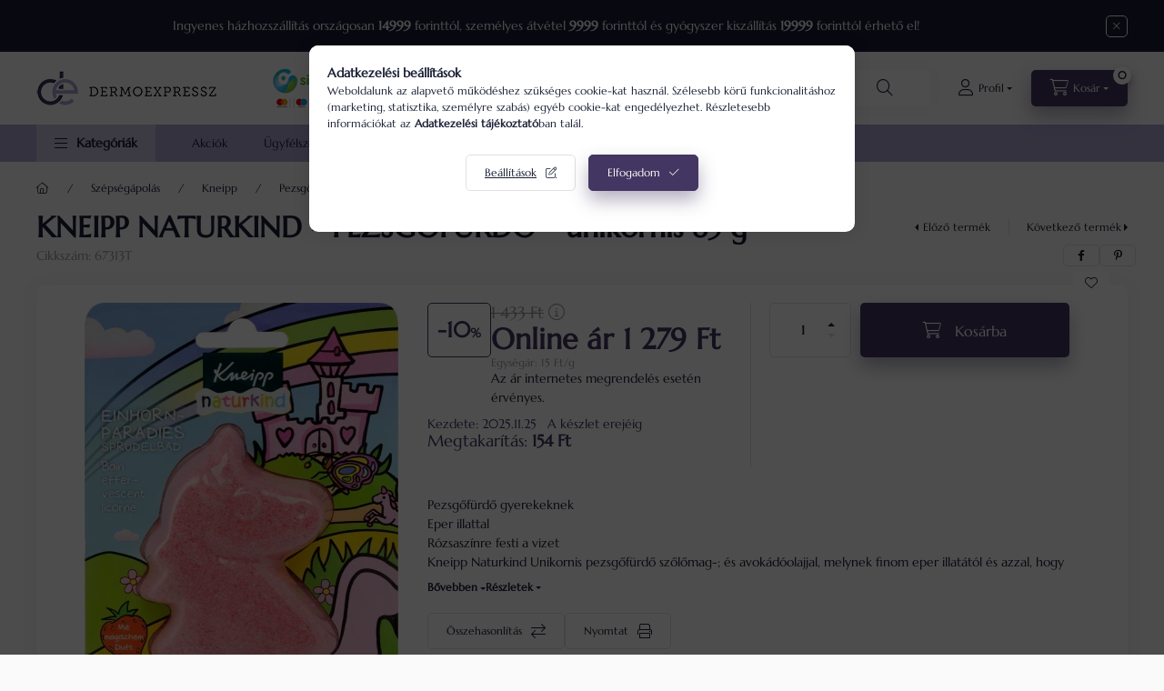

--- FILE ---
content_type: text/html; charset=UTF-8
request_url: https://www.dermoexpressz.hu/KNEIPP-NATURKIND-PEZSGOFURDO-unikornis-85-g
body_size: 28044
content:
<!DOCTYPE html>
<html lang="hu">
    <head>
        <meta charset="utf-8">
<meta name="description" content="KNEIPP NATURKIND - PEZSGŐFÜRDŐ - unikornis 85 g, Pezsgőfürdő gyerekeknek Eper illattal Rózsaszínre festi a vizet Kneipp Naturkind Unikornis pezsgőfürdő szőlőmag">
<meta name="robots" content="index, follow">
<meta http-equiv="X-UA-Compatible" content="IE=Edge">
<meta property="og:site_name" content="dermoexpressz.hu" />
<meta property="og:title" content="KNEIPP NATURKIND - PEZSGŐFÜRDŐ - unikornis 85 g - dermoexpre">
<meta property="og:description" content="KNEIPP NATURKIND - PEZSGŐFÜRDŐ - unikornis 85 g, Pezsgőfürdő gyerekeknek Eper illattal Rózsaszínre festi a vizet Kneipp Naturkind Unikornis pezsgőfürdő szőlőmag">
<meta property="og:type" content="product">
<meta property="og:url" content="https://www.dermoexpressz.hu/KNEIPP-NATURKIND-PEZSGOFURDO-unikornis-85-g">
<meta property="og:image" content="https://www.dermoexpressz.hu/img/74011/67313T/67313T.webp">
<meta name="facebook-domain-verification" content="ao24ltzr1mnm8ujck4m3r65obzjsw5">
<meta name="theme-color" content="#8982b7">
<meta name="msapplication-TileColor" content="#8982b7">
<meta name="mobile-web-app-capable" content="yes">
<meta name="apple-mobile-web-app-capable" content="yes">
<meta name="MobileOptimized" content="320">
<meta name="HandheldFriendly" content="true">

<title>KNEIPP NATURKIND - PEZSGŐFÜRDŐ - unikornis 85 g - dermoexpre</title>


<script>
var service_type="shop";
var shop_url_main="https://www.dermoexpressz.hu";
var actual_lang="hu";
var money_len="0";
var money_thousend=" ";
var money_dec=",";
var shop_id=74011;
var unas_design_url="https:"+"/"+"/"+"www.dermoexpressz.hu"+"/"+"!common_design"+"/"+"custom"+"/"+"gyogyszertar.unas.hu"+"/";
var unas_design_code='0';
var unas_base_design_code='2400';
var unas_design_ver=4;
var unas_design_subver=1;
var unas_shop_url='https://www.dermoexpressz.hu';
var responsive="yes";
var price_nullcut_disable=1;
var config_plus=new Array();
config_plus['product_tooltip']=1;
config_plus['cart_fly_id']="cart-box__fly-to-desktop";
config_plus['cart_redirect']=1;
config_plus['cart_refresh_force']="1";
config_plus['money_type']='Ft';
config_plus['money_type_display']='Ft';
config_plus['accessible_design']=true;
var lang_text=new Array();

var UNAS = UNAS || {};
UNAS.shop={"base_url":'https://www.dermoexpressz.hu',"domain":'www.dermoexpressz.hu',"username":'gyogyszertar.unas.hu',"id":74011,"lang":'hu',"currency_type":'Ft',"currency_code":'HUF',"currency_rate":'1',"currency_length":0,"base_currency_length":0,"canonical_url":'https://www.dermoexpressz.hu/KNEIPP-NATURKIND-PEZSGOFURDO-unikornis-85-g'};
UNAS.design={"code":'0',"page":'product_details'};
UNAS.api_auth="dc5392648b9c16e36f5be1e45d28b03d";
UNAS.customer={"email":'',"id":0,"group_id":0,"without_registration":0};
UNAS.shop["category_id"]="647473";
UNAS.shop["sku"]="67313T";
UNAS.shop["product_id"]="477820344";
UNAS.shop["only_private_customer_can_purchase"] = false;
 

UNAS.text = {
    "button_overlay_close": `Bezár`,
    "popup_window": `Felugró ablak`,
    "list": `lista`,
    "updating_in_progress": `frissítés folyamatban`,
    "updated": `frissítve`,
    "is_opened": `megnyitva`,
    "is_closed": `bezárva`,
    "deleted": `törölve`,
    "consent_granted": `hozzájárulás megadva`,
    "consent_rejected": `hozzájárulás elutasítva`,
    "field_is_incorrect": `mező hibás`,
    "error_title": `Hiba!`,
    "product_variants": `termék változatok`,
    "product_added_to_cart": `A termék a kosárba került`,
    "product_added_to_cart_with_qty_problem": `A termékből csak [qty_added_to_cart] [qty_unit] került kosárba`,
    "product_removed_from_cart": `A termék törölve a kosárból`,
    "reg_title_name": `Név`,
    "reg_title_company_name": `Cégnév`,
    "number_of_items_in_cart": `Kosárban lévő tételek száma`,
    "cart_is_empty": `A kosár üres`,
    "cart_updated": `A kosár frissült`
};


UNAS.text["delete_from_compare"]= `Törlés összehasonlításból`;
UNAS.text["comparison"]= `Összehasonlítás`;

UNAS.text["delete_from_favourites"]= `Törlés a kedvencek közül`;
UNAS.text["add_to_favourites"]= `Kedvencekhez`;






window.lazySizesConfig=window.lazySizesConfig || {};
window.lazySizesConfig.loadMode=1;
window.lazySizesConfig.loadHidden=false;

window.dataLayer = window.dataLayer || [];
function gtag(){dataLayer.push(arguments)};
gtag('js', new Date());
</script>

<script src="https://www.dermoexpressz.hu/!common_packages/jquery/jquery-3.2.1.js?mod_time=1759314983"></script>
<script src="https://www.dermoexpressz.hu/!common_packages/jquery/plugins/migrate/migrate.js?mod_time=1759314984"></script>
<script src="https://www.dermoexpressz.hu/!common_packages/jquery/plugins/autocomplete/autocomplete.js?mod_time=1759314983"></script>
<script src="https://www.dermoexpressz.hu/!common_packages/jquery/plugins/tools/overlay/overlay.js?mod_time=1759314984"></script>
<script src="https://www.dermoexpressz.hu/!common_packages/jquery/plugins/tools/toolbox/toolbox.expose.js?mod_time=1759314984"></script>
<script src="https://www.dermoexpressz.hu/!common_packages/jquery/plugins/lazysizes/lazysizes.min.js?mod_time=1759314984"></script>
<script src="https://www.dermoexpressz.hu/!common_packages/jquery/plugins/lazysizes/plugins/bgset/ls.bgset.min.js?mod_time=1759314984"></script>
<script src="https://www.dermoexpressz.hu/!common_packages/jquery/own/shop_common/exploded/common.js?mod_time=1764831093"></script>
<script src="https://www.dermoexpressz.hu/!common_packages/jquery/own/shop_common/exploded/common_overlay.js?mod_time=1759314983"></script>
<script src="https://www.dermoexpressz.hu/!common_packages/jquery/own/shop_common/exploded/common_shop_popup.js?mod_time=1759314983"></script>
<script src="https://www.dermoexpressz.hu/!common_packages/jquery/own/shop_common/exploded/function_accessibility_focus.js?mod_time=1759314983"></script>
<script src="https://www.dermoexpressz.hu/!common_packages/jquery/own/shop_common/exploded/page_product_details.js?mod_time=1759314983"></script>
<script src="https://www.dermoexpressz.hu/!common_packages/jquery/own/shop_common/exploded/function_favourites.js?mod_time=1759314983"></script>
<script src="https://www.dermoexpressz.hu/!common_packages/jquery/own/shop_common/exploded/function_compare.js?mod_time=1759314983"></script>
<script src="https://www.dermoexpressz.hu/!common_packages/jquery/own/shop_common/exploded/function_product_print.js?mod_time=1759314983"></script>
<script src="https://www.dermoexpressz.hu/!common_packages/jquery/own/shop_common/exploded/function_accessibility_status.js?mod_time=1764233415"></script>
<script src="https://www.dermoexpressz.hu/!common_packages/jquery/plugins/hoverintent/hoverintent.js?mod_time=1759314984"></script>
<script src="https://www.dermoexpressz.hu/!common_packages/jquery/own/shop_tooltip/shop_tooltip.js?mod_time=1759314983"></script>
<script src="https://www.dermoexpressz.hu/!common_design/base/002400/main.js?mod_time=1764233415"></script>
<script src="https://www.dermoexpressz.hu/!common_packages/jquery/plugins/flickity/v3/flickity.pkgd.min.js?mod_time=1759314984"></script>
<script src="https://www.dermoexpressz.hu/!common_packages/jquery/plugins/toastr/toastr.min.js?mod_time=1759314984"></script>
<script src="https://www.dermoexpressz.hu/!common_packages/jquery/plugins/tippy/popper-2.4.4.min.js?mod_time=1759314984"></script>
<script src="https://www.dermoexpressz.hu/!common_packages/jquery/plugins/tippy/tippy-bundle.umd.min.js?mod_time=1759314984"></script>
<script src="https://www.dermoexpressz.hu/!common_packages/jquery/plugins/flickity/v3/as-nav-for.js?mod_time=1759314984"></script>
<script src="https://www.dermoexpressz.hu/!common_packages/jquery/plugins/flickity/v3/flickity-sync.js?mod_time=1759314984"></script>
<script src="https://www.dermoexpressz.hu/!common_packages/jquery/plugins/photoswipe/photoswipe.min.js?mod_time=1759314984"></script>
<script src="https://www.dermoexpressz.hu/!common_packages/jquery/plugins/photoswipe/photoswipe-ui-default.min.js?mod_time=1759314984"></script>

<link href="https://www.dermoexpressz.hu/temp/shop_74011_47a9fcd4a0863e038ce47d273e0faa3c.css?mod_time=1768907219" rel="stylesheet" type="text/css">

<link href="https://www.dermoexpressz.hu/KNEIPP-NATURKIND-PEZSGOFURDO-unikornis-85-g" rel="canonical">
<link href="https://www.dermoexpressz.hu/shop_ordered/74011/design_pic/favicon.ico" rel="shortcut icon">
<script>
        var google_consent=1;
    
        gtag('consent', 'default', {
           'ad_storage': 'denied',
           'ad_user_data': 'denied',
           'ad_personalization': 'denied',
           'analytics_storage': 'denied',
           'functionality_storage': 'denied',
           'personalization_storage': 'denied',
           'security_storage': 'granted'
        });

    
        gtag('consent', 'update', {
           'ad_storage': 'denied',
           'ad_user_data': 'denied',
           'ad_personalization': 'denied',
           'analytics_storage': 'denied',
           'functionality_storage': 'denied',
           'personalization_storage': 'denied',
           'security_storage': 'granted'
        });

        </script>
    <script async src="https://www.googletagmanager.com/gtag/js?id=G-KK5QWGCYLZ"></script>    <script>
    gtag('config', 'G-KK5QWGCYLZ');

        </script>
        <script>
    var google_analytics=1;

                gtag('event', 'view_item', {
              "currency": "HUF",
              "value": '1279',
              "items": [
                  {
                      "item_id": "67313T",
                      "item_name": "KNEIPP NATURKIND - PEZSGŐFÜRDŐ - unikornis 85 g",
                      "item_category": "Szépségápolás/Kneipp/Pezsgőfürdő",
                      "price": '1279'
                  }
              ],
              'non_interaction': true
            });
               </script>
       <script>
        var google_ads=1;

                gtag('event','remarketing', {
            'ecomm_pagetype': 'product',
            'ecomm_prodid': ["67313T"],
            'ecomm_totalvalue': 1279        });
            </script>
        <!-- Google Tag Manager -->
    <script>(function(w,d,s,l,i){w[l]=w[l]||[];w[l].push({'gtm.start':
            new Date().getTime(),event:'gtm.js'});var f=d.getElementsByTagName(s)[0],
            j=d.createElement(s),dl=l!='dataLayer'?'&l='+l:'';j.async=true;j.src=
            'https://www.googletagmanager.com/gtm.js?id='+i+dl;f.parentNode.insertBefore(j,f);
        })(window,document,'script','dataLayer','GTM-PK7KLQN');</script>
    <!-- End Google Tag Manager -->

    

<script src="https://fuvar.patikapont.hu/public/unas/dermoexpressz/product_details.js" async></script>


<script>

$(document).ready(function() {
  var mos = getMobileOperatingSystem();
  //console.log(mos);
  if(mos == 'Android'){
    $('#product_app_link').attr('href', 'https://play.google.com/store/apps/details?id=com.vesilta.dermoexpressz');
  }
  else{
    console.log('nem android');
  }
});

function getMobileOperatingSystem() {
    var userAgent = navigator.userAgent || navigator.vendor || window.opera;

    // Windows Phone must come first because its UA also contains "Android"
    if (/windows phone/i.test(userAgent)) {
        return "Windows Phone";
    }

    if (/android/i.test(userAgent)) {
        return "Android";
    }

    // iOS detection from: http://stackoverflow.com/a/9039885/177710
    if (/iPad|iPhone|iPod/.test(userAgent) && !window.MSStream) {
        return "iOS";
    }

    return "unknown";
}




      
    let script = document.createElement("script");
    script.type = 'module';
    script.src ='https://widget.molin.ai/shop-ai.js?w=jbthrcyi';
    document.head.append(script);
    
    

</script>

        <meta content="width=device-width, initial-scale=1.0" name="viewport" />
        <link rel="preconnect" href="https://fonts.gstatic.com">
        <link rel="preload" href="https://fonts.googleapis.com/css2?family=Inter:wght@400;700;900&display=swap" as="style" />
        <link rel="stylesheet" href="https://fonts.googleapis.com/css2?family=Inter:wght@400;700;900&display=swap" media="print" onload="this.media='all'">
        <noscript>
            <link rel="stylesheet" href="https://fonts.googleapis.com/css2?family=Inter:wght@400;700;900&display=swap" />
        </noscript>
        <link rel="preload" href="https://www.dermoexpressz.hu/!common_design/own/fonts/2400/customicons/custom-icons.css" as="style">
        <link rel="stylesheet" href="https://www.dermoexpressz.hu/!common_design/own/fonts/2400/customicons/custom-icons.css" media="print" onload="this.media='all'">
        <noscript>
            <link rel="stylesheet" href="https://www.dermoexpressz.hu/!common_design/own/fonts/2400/customicons/custom-icons.css" />
        </noscript>
        
        
        
        
        

        
        
        
                
        
        
        
        
        
        
        
        
        
                
        
    </head>


                
                
    
    
    
    
    
    
    
    
    
    
                     
    
    
    
    
    <body class='design_ver4 design_subver1' id="ud_shop_artdet">
    
        <!-- Google Tag Manager (noscript) -->
    <noscript><iframe src="https://www.googletagmanager.com/ns.html?id=GTM-PK7KLQN"
                      height="0" width="0" style="display:none;visibility:hidden"></iframe></noscript>
    <!-- End Google Tag Manager (noscript) -->
        <div id="fb-root"></div>
    <script>
        window.fbAsyncInit = function() {
            FB.init({
                xfbml            : true,
                version          : 'v22.0'
            });
        };
    </script>
    <script async defer crossorigin="anonymous" src="https://connect.facebook.net/hu_HU/sdk.js"></script>
    <div id="image_to_cart" style="display:none; position:absolute; z-index:100000;"></div>
<div class="overlay_common overlay_warning" id="overlay_cart_add"></div>
<script>$(document).ready(function(){ overlay_init("cart_add",{"onBeforeLoad":false}); });</script>
<div id="overlay_login_outer"></div>	
	<script>
	$(document).ready(function(){
	    var login_redir_init="";

		$("#overlay_login_outer").overlay({
			onBeforeLoad: function() {
                var login_redir_temp=login_redir_init;
                if (login_redir_act!="") {
                    login_redir_temp=login_redir_act;
                    login_redir_act="";
                }

									$.ajax({
						type: "GET",
						async: true,
						url: "https://www.dermoexpressz.hu/shop_ajax/ajax_popup_login.php",
						data: {
							shop_id:"74011",
							lang_master:"hu",
                            login_redir:login_redir_temp,
							explicit:"ok",
							get_ajax:"1"
						},
						success: function(data){
							$("#overlay_login_outer").html(data);
							if (unas_design_ver >= 5) $("#overlay_login_outer").modal('show');
							$('#overlay_login1 input[name=shop_pass_login]').keypress(function(e) {
								var code = e.keyCode ? e.keyCode : e.which;
								if(code.toString() == 13) {		
									document.form_login_overlay.submit();		
								}	
							});	
						}
					});
								},
			top: 50,
			mask: {
	color: "#000000",
	loadSpeed: 200,
	maskId: "exposeMaskOverlay",
	opacity: 0.7
},
			closeOnClick: (config_plus['overlay_close_on_click_forced'] === 1),
			onClose: function(event, overlayIndex) {
				$("#login_redir").val("");
			},
			load: false
		});
		
			});
	function overlay_login() {
		$(document).ready(function(){
			$("#overlay_login_outer").overlay().load();
		});
	}
	function overlay_login_remind() {
        if (unas_design_ver >= 5) {
            $("#overlay_remind").overlay().load();
        } else {
            $(document).ready(function () {
                $("#overlay_login_outer").overlay().close();
                setTimeout('$("#overlay_remind").overlay().load();', 250);
            });
        }
	}

    var login_redir_act="";
    function overlay_login_redir(redir) {
        login_redir_act=redir;
        $("#overlay_login_outer").overlay().load();
    }
	</script>  
	<div class="overlay_common overlay_info" id="overlay_remind"></div>
<script>$(document).ready(function(){ overlay_init("remind",[]); });</script>

	<script>
    	function overlay_login_error_remind() {
		$(document).ready(function(){
			load_login=0;
			$("#overlay_error").overlay().close();
			setTimeout('$("#overlay_remind").overlay().load();', 250);	
		});
	}
	</script>  
	<div class="overlay_common overlay_info" id="overlay_newsletter"></div>
<script>$(document).ready(function(){ overlay_init("newsletter",[]); });</script>

<script>
function overlay_newsletter() {
    $(document).ready(function(){
        $("#overlay_newsletter").overlay().load();
    });
}
</script>
<div class="overlay_common overlay_error" id="overlay_script"></div>
<script>$(document).ready(function(){ overlay_init("script",[]); });</script>
    <script>
    $(document).ready(function() {
        $.ajax({
            type: "GET",
            url: "https://www.dermoexpressz.hu/shop_ajax/ajax_stat.php",
            data: {master_shop_id:"74011",get_ajax:"1"}
        });
    });
    </script>
    
<script>

$(function(){
  $('.artdet__price-unit').after('<div class="internet_price_text">Az ár internetes megrendelés esetén érvényes.</div>');
});

</script>


    
    <div id="container" class="page_shop_artdet_67313T readmore-v2
 filter-not-exists filter-box-in-dropdown nav-position-bottom header-will-fixed fixed-cart-on-artdet">
                        <div class="js-element nanobar js-nanobar" data-element-name="header_text_section_1">
        <div class="container">
            <div class="header_text_section_1 nanobar__inner">
                                    <div class="js-element nanobar js-nanobar" data-element-name="header_text_section_1">
<div class="container">
<div class="header_text_section_1 nanobar__inner ">
<p>Ingyenes házhozszállítás országosan <strong><span>14999</span></strong><span> </span>forinttól, személyes átvétel<span> </span><span><strong>9999 </strong></span>forinttól és gyógyszer kiszállítás <strong><span>19999</span><span> </span></strong>forinttól érhető el!</p>
</div>
</div>
</div>
<header class="header js-header">
<div class="header-inner js-header-inner">
<div class="container px-md-container">
<div class="header__top">
<div class="row gutters-10">
<div class="js-element header_text_section_2 col" data-element-name="header_text_section_2">
<div class="element__content ">
<div class="element__html slide-1"></div>
</div>
</div>
</div>
</div>
</div>
</div>
</header>
                                <button type="button" class="btn btn-close nanobar__btn-close" onclick="closeNanobar(this,'header_text_section_1_hide','session','--nanobar-height');" aria-label="Bezár" title="Bezár"></button>
            </div>
        </div>
    </div>
    <script>
        $(document).ready(function() {
            root.style.setProperty('--nanobar-height', getHeight($(".js-nanobar")) + "px");
        });
    </script>
    
                        <header class="header header--mobile py-3 px-4 d-flex justify-content-center d-sm-none position-relative has-tel">
                <div id="header_logo_img" class="js-element header_logo logo" data-element-name="header_logo">
        <div class="header_logo-img-container">
            <div class="header_logo-img-wrapper">
                                                <a href="https://www.dermoexpressz.hu/">                    <picture>
                                                <source srcset="https://www.dermoexpressz.hu/!common_design/custom/gyogyszertar.unas.hu/element/layout_hu_header_logo-400x120_1_default.png?time=1742455649 1x" />
                        <img                              width="200" height="40"
                                                          src="https://www.dermoexpressz.hu/!common_design/custom/gyogyszertar.unas.hu/element/layout_hu_header_logo-400x120_1_default.png?time=1742455649"                             
                             alt="dermoexpressz.hu                        "/>
                    </picture>
                    </a>                                        </div>
        </div>
    </div>

                        <div class="js-element header_text_section_2 d-sm-none" data-element-name="header_text_section_2">
            <div class="header_text_section_2-slide slide-1"><p><img src="https://www.dermoexpressz.hu/shop_ordered/74011/pic/simple_small.png" alt="" width="102" height="45" /></p></div>
    </div>

        
        </header>
        <header id="header--desktop" class="header header--desktop d-none d-sm-block js-header js-header-fixed">
            <div class="header-inner js-header-inner">
                <div class="header__top">
                    <div class="container">
                        <div class="header__top-inner">
                            <div class="row no-gutters gutters-md-10 justify-content-center align-items-center">
                                <div class="header__top-left col col-xl-auto">
                                    <div class="header__left-inner d-flex align-items-center">
                                                                                <div class="nav-link--products-placeholder-on-fixed-header burger btn">
                                            <span class="burger__lines">
                                                <span class="burger__line"></span>
                                                <span class="burger__line"></span>
                                                <span class="burger__line"></span>
                                            </span>
                                            <span class="burger__text dropdown__btn-text">
                                                Kategóriák
                                            </span>
                                        </div>
                                        <button type="button" class="hamburger-box__dropdown-btn burger btn dropdown__btn d-lg-none" id="hamburger-box__dropdown-btn2" aria-label="hamburger button" data-btn-for="#hamburger-box__dropdown">
                                            <span class="burger__lines">
                                              <span class="burger__line"></span>
                                              <span class="burger__line"></span>
                                              <span class="burger__line"></span>
                                            </span>
                                            <span class="burger__text dropdown__btn-text">
                                              Kategóriák
                                            </span>
                                        </button>
                                                                                    <div id="header_logo_img" class="js-element header_logo logo" data-element-name="header_logo">
        <div class="header_logo-img-container">
            <div class="header_logo-img-wrapper">
                                                <a href="https://www.dermoexpressz.hu/">                    <picture>
                                                <source srcset="https://www.dermoexpressz.hu/!common_design/custom/gyogyszertar.unas.hu/element/layout_hu_header_logo-400x120_1_default.png?time=1742455649 1x" />
                        <img                              width="200" height="40"
                                                          src="https://www.dermoexpressz.hu/!common_design/custom/gyogyszertar.unas.hu/element/layout_hu_header_logo-400x120_1_default.png?time=1742455649"                             
                             alt="dermoexpressz.hu                        "/>
                    </picture>
                    </a>                                        </div>
        </div>
    </div>

                                        <div class="js-element header_text_section_2" data-element-name="header_text_section_2">
            <div class="header_text_section_2-slide slide-1"><p><img src="https://www.dermoexpressz.hu/shop_ordered/74011/pic/simple_small.png" alt="" width="102" height="45" /></p></div>
    </div>

                                    </div>
                                </div>
                                <div class="header__top-right col-auto col-xl d-flex justify-content-end align-items-center">
                                    <button class="search-box__dropdown-btn btn dropdown__btn d-xl-none" id="#search-box__dropdown-btn2" aria-label="search button" type="button" data-btn-for="#search-box__dropdown2">
                                        <span class="search-box__dropdown-btn-icon dropdown__btn-icon icon--search"></span>
                                        <span class="search-box__text dropdown__btn-text">Keresés</span>
                                    </button>
                                    <div class="search-box__dropdown dropdown__content dropdown__content-till-lg" id="search-box__dropdown2" data-content-for="#search-box__dropdown-btn2" data-content-direction="full">
                                        <span class="dropdown__caret"></span>
                                        <button class="dropdown__btn-close search-box__dropdown__btn-close btn-close" type="button" title="bezár" aria-label="bezár"></button>
                                        <div class="dropdown__content-inner search-box__inner position-relative js-search browser-is-chrome" id="box_search_content2">
    <form name="form_include_search2" id="form_include_search2" action="https://www.dermoexpressz.hu/shop_search.php" method="get">
    <div class="search-box__form-inner d-flex flex-column">
        <div class="form-group box-search-group mb-0 js-search-smart-insert-after-here">
            <input data-stay-visible-breakpoint="1280" id="box_search_input2" class="search-box__input ac_input js-search-input form-control"
                   name="search" pattern=".{3,100}" aria-label="Keresés" title="Hosszabb kereső kifejezést írjon be!"
                   placeholder="Keresés" type="search" maxlength="100" autocomplete="off" required            >
            <div class="search-box__search-btn-outer input-group-append" title="Keresés">
                <button class="btn search-box__search-btn" aria-label="Keresés">
                    <span class="search-box__search-btn-icon icon--search"></span>
                </button>
            </div>
            <div class="search__loading">
                <div class="loading-spinner--small"></div>
            </div>
        </div>
        <div class="ac_results2">
            <span class="ac_result__caret"></span>
        </div>
    </div>
    </form>
</div>

                                    </div>
                                                                                <button class="profile__dropdown-btn js-profile-btn btn dropdown__btn" id="profile__dropdown-btn" type="button" data-orders="https://www.dermoexpressz.hu/shop_order_track.php" aria-label="profile button" data-btn-for="#profile__dropdown">
        <span class="profile__dropdown-btn-icon dropdown__btn-icon icon--user"></span>
        <span class="profile__text dropdown__btn-text">Profil</span>
            </button>
    
    
                                    <button id="cart-box__fly-to-desktop" class="cart-box__dropdown-btn btn dropdown__btn js-cart-box-loaded-by-ajax" aria-label="cart button" type="button" data-btn-for="#cart-box__dropdown">
                                        <span class="cart-box__dropdown-btn-icon dropdown__btn-icon icon--cart"></span>
                                        <span class="cart-box__text dropdown__btn-text">Kosár</span>
                                        <span class="bubble cart-box__bubble">-</span>
                                    </button>
                                </div>
                            </div>
                        </div>
                    </div>
                </div>
                                <div class="header__bottom">
                    <div class="container">
                        <nav class="navbar d-none d-lg-flex navbar-expand navbar-light align-items-stretch">
                                                        <ul id="nav--cat" class="nav nav--cat js-navbar-nav">
                                <li class="nav-item dropdown nav--main nav-item--products">
                                    <a class="nav-link nav-link--products burger d-lg-flex" href="#" onclick="event.preventDefault();" role="button" data-text="Kategóriák" data-toggle="dropdown" aria-expanded="false" aria-haspopup="true">
                                        <span class="burger__lines">
                                            <span class="burger__line"></span>
                                            <span class="burger__line"></span>
                                            <span class="burger__line"></span>
                                        </span>
                                        <span class="burger__text dropdown__btn-text">
                                            Kategóriák
                                        </span>
                                    </a>
                                    <div id="dropdown-cat" class="dropdown-menu d-none d-block clearfix dropdown--cat with-auto-breaking-megasubmenu dropdown--level-0">
                                                    <ul class="nav-list--0">
            <li id="nav-item-414398" class="nav-item dropdown js-nav-item-414398">
                        <a class="nav-link" href="#" role="button" data-toggle="dropdown" aria-haspopup="true" aria-expanded="false" onclick="handleSub('414398','https://www.dermoexpressz.hu/shop_ajax/ajax_box_cat.php?get_ajax=1&type=layout&change_lang=hu&level=1&key=414398&box_var_name=shop_cat&box_var_layout_cache=1&box_var_expand_cache=yes&box_var_expand_cache_name=desktop&box_var_layout_level0=0&box_var_layout_level1=1&box_var_layout=2&box_var_ajax=1&box_var_section=content&box_var_highlight=yes&box_var_type=expand&box_var_div=no');return false;">
                                            <span class="nav-link__text">
                    Egyéb                </span>
            </a>
                        <div class="megasubmenu dropdown-menu">
                <div class="megasubmenu__sticky-content">
                    <div class="loading-spinner"></div>
                </div>
                            </div>
                    </li>
            <li id="nav-item-974811" class="nav-item dropdown js-nav-item-974811">
                        <a class="nav-link" href="#" role="button" data-toggle="dropdown" aria-haspopup="true" aria-expanded="false" onclick="handleSub('974811','https://www.dermoexpressz.hu/shop_ajax/ajax_box_cat.php?get_ajax=1&type=layout&change_lang=hu&level=1&key=974811&box_var_name=shop_cat&box_var_layout_cache=1&box_var_expand_cache=yes&box_var_expand_cache_name=desktop&box_var_layout_level0=0&box_var_layout_level1=1&box_var_layout=2&box_var_ajax=1&box_var_section=content&box_var_highlight=yes&box_var_type=expand&box_var_div=no');return false;">
                                            <span class="nav-link__text">
                    Higiéniai termékek                </span>
            </a>
                        <div class="megasubmenu dropdown-menu">
                <div class="megasubmenu__sticky-content">
                    <div class="loading-spinner"></div>
                </div>
                            </div>
                    </li>
            <li id="nav-item-551063" class="nav-item js-nav-item-551063">
                        <a class="nav-link" href="https://www.dermoexpressz.hu/Outlet">
                                            <span class="nav-link__text">
                    Outlet                </span>
            </a>
                    </li>
            <li id="nav-item-285067" class="nav-item dropdown js-nav-item-285067">
                        <a class="nav-link" href="#" role="button" data-toggle="dropdown" aria-haspopup="true" aria-expanded="false" onclick="handleSub('285067','https://www.dermoexpressz.hu/shop_ajax/ajax_box_cat.php?get_ajax=1&type=layout&change_lang=hu&level=1&key=285067&box_var_name=shop_cat&box_var_layout_cache=1&box_var_expand_cache=yes&box_var_expand_cache_name=desktop&box_var_layout_level0=0&box_var_layout_level1=1&box_var_layout=2&box_var_ajax=1&box_var_section=content&box_var_highlight=yes&box_var_type=expand&box_var_div=no');return false;">
                                            <span class="nav-link__text">
                    Dermokozmetikumok                </span>
            </a>
                        <div class="megasubmenu dropdown-menu">
                <div class="megasubmenu__sticky-content">
                    <div class="loading-spinner"></div>
                </div>
                            </div>
                    </li>
            <li id="nav-item-790094" class="nav-item dropdown js-nav-item-790094">
                        <a class="nav-link" href="#" role="button" data-toggle="dropdown" aria-haspopup="true" aria-expanded="false" onclick="handleSub('790094','https://www.dermoexpressz.hu/shop_ajax/ajax_box_cat.php?get_ajax=1&type=layout&change_lang=hu&level=1&key=790094&box_var_name=shop_cat&box_var_layout_cache=1&box_var_expand_cache=yes&box_var_expand_cache_name=desktop&box_var_layout_level0=0&box_var_layout_level1=1&box_var_layout=2&box_var_ajax=1&box_var_section=content&box_var_highlight=yes&box_var_type=expand&box_var_div=no');return false;">
                                            <span class="nav-link__text">
                    Szépségápolás                </span>
            </a>
                        <div class="megasubmenu dropdown-menu">
                <div class="megasubmenu__sticky-content">
                    <div class="loading-spinner"></div>
                </div>
                            </div>
                    </li>
            <li id="nav-item-653810" class="nav-item dropdown js-nav-item-653810">
                        <a class="nav-link" href="#" role="button" data-toggle="dropdown" aria-haspopup="true" aria-expanded="false" onclick="handleSub('653810','https://www.dermoexpressz.hu/shop_ajax/ajax_box_cat.php?get_ajax=1&type=layout&change_lang=hu&level=1&key=653810&box_var_name=shop_cat&box_var_layout_cache=1&box_var_expand_cache=yes&box_var_expand_cache_name=desktop&box_var_layout_level0=0&box_var_layout_level1=1&box_var_layout=2&box_var_ajax=1&box_var_section=content&box_var_highlight=yes&box_var_type=expand&box_var_div=no');return false;">
                                            <span class="nav-link__text">
                    Natúrkozmetikumok                </span>
            </a>
                        <div class="megasubmenu dropdown-menu">
                <div class="megasubmenu__sticky-content">
                    <div class="loading-spinner"></div>
                </div>
                            </div>
                    </li>
            <li id="nav-item-704105" class="nav-item dropdown js-nav-item-704105">
                        <a class="nav-link" href="#" role="button" data-toggle="dropdown" aria-haspopup="true" aria-expanded="false" onclick="handleSub('704105','https://www.dermoexpressz.hu/shop_ajax/ajax_box_cat.php?get_ajax=1&type=layout&change_lang=hu&level=1&key=704105&box_var_name=shop_cat&box_var_layout_cache=1&box_var_expand_cache=yes&box_var_expand_cache_name=desktop&box_var_layout_level0=0&box_var_layout_level1=1&box_var_layout=2&box_var_ajax=1&box_var_section=content&box_var_highlight=yes&box_var_type=expand&box_var_div=no');return false;">
                                            <span class="nav-link__text">
                    Baba - mama                </span>
            </a>
                        <div class="megasubmenu dropdown-menu">
                <div class="megasubmenu__sticky-content">
                    <div class="loading-spinner"></div>
                </div>
                            </div>
                    </li>
            <li id="nav-item-184235" class="nav-item js-nav-item-184235">
                        <a class="nav-link" href="https://www.dermoexpressz.hu/spl/184235/L039Oreal-Paris">
                                            <span class="nav-link__text">
                    L&#039;Oréal Paris                </span>
            </a>
                    </li>
            <li id="nav-item-170456" class="nav-item dropdown js-nav-item-170456">
                        <a class="nav-link" href="#" role="button" data-toggle="dropdown" aria-haspopup="true" aria-expanded="false" onclick="handleSub('170456','https://www.dermoexpressz.hu/shop_ajax/ajax_box_cat.php?get_ajax=1&type=layout&change_lang=hu&level=1&key=170456&box_var_name=shop_cat&box_var_layout_cache=1&box_var_expand_cache=yes&box_var_expand_cache_name=desktop&box_var_layout_level0=0&box_var_layout_level1=1&box_var_layout=2&box_var_ajax=1&box_var_section=content&box_var_highlight=yes&box_var_type=expand&box_var_div=no');return false;">
                                            <span class="nav-link__text">
                    Gyógyszerek, gyógyászat                </span>
            </a>
                        <div class="megasubmenu dropdown-menu">
                <div class="megasubmenu__sticky-content">
                    <div class="loading-spinner"></div>
                </div>
                            </div>
                    </li>
            <li id="nav-item-294113" class="nav-item dropdown js-nav-item-294113">
                        <a class="nav-link" href="#" role="button" data-toggle="dropdown" aria-haspopup="true" aria-expanded="false" onclick="handleSub('294113','https://www.dermoexpressz.hu/shop_ajax/ajax_box_cat.php?get_ajax=1&type=layout&change_lang=hu&level=1&key=294113&box_var_name=shop_cat&box_var_layout_cache=1&box_var_expand_cache=yes&box_var_expand_cache_name=desktop&box_var_layout_level0=0&box_var_layout_level1=1&box_var_layout=2&box_var_ajax=1&box_var_section=content&box_var_highlight=yes&box_var_type=expand&box_var_div=no');return false;">
                                            <span class="nav-link__text">
                    Család - Életmód                </span>
            </a>
                        <div class="megasubmenu dropdown-menu">
                <div class="megasubmenu__sticky-content">
                    <div class="loading-spinner"></div>
                </div>
                            </div>
                    </li>
        </ul>

    
                                    </div>
                                </li>
                            </ul>
                                                                                                                    
    <ul id="nav--menu" class="nav nav--menu js-navbar-nav">
                <li class="nav-item nav--main js-nav-item-104487">
                        <a class="nav-link" href="https://www.dermoexpressz.hu/akciok">
                            Akciók
            </a>
                    </li>
                <li class="nav-item nav--main js-nav-item-307411">
                        <a class="nav-link" href="https://www.dermoexpressz.hu/kapcsolat">
                            Ügyfélszolgálat
            </a>
                    </li>
                <li class="nav-item nav--main js-nav-item-266248">
                        <a class="nav-link" href="https://www.dermoexpressz.hu/bioderma">
                            Bioderma
            </a>
                    </li>
                <li class="nav-item nav--main js-nav-item-287170">
                        <a class="nav-link" href="https://www.dermoexpressz.hu/vichy">
                            Vichy
            </a>
                    </li>
                <li class="nav-item nav--main js-nav-item-738938">
                        <a class="nav-link" href="https://www.dermoexpressz.hu/sct/209841/Eucerin">
                            Eucerin
            </a>
                    </li>
                <li class="nav-item nav--main js-nav-item-686962">
                        <a class="nav-link" href="https://www.dermoexpressz.hu/La-roche-Posay">
                            La-roche Posay
            </a>
                    </li>
                <li class="nav-item nav--main js-nav-item-299777">
                        <a class="nav-link" href="https://www.dermoexpressz.hu/cerave">
                            CeraVe
            </a>
                    </li>
                <li class="nav-item nav--main js-nav-item-705738">
                        <a class="nav-link" href="https://www.dermoexpressz.hu/sct/878604/URIAGE">
                            Uriage
            </a>
                    </li>
            </ul>

    
                                                    </nav>
                        <script>
    let addOverflowHidden = function() {
        $('.hamburger-box__dropdown-inner').addClass('overflow-hidden');
    }
    function scrollToBreadcrumb() {
        scrollToElement({ element: '.nav-list-breadcrumb', offset: getVisibleDistanceTillHeaderBottom(), scrollIn: '.hamburger-box__dropdown-inner', container: '.hamburger-box__dropdown-inner', duration: 0, callback: addOverflowHidden });
    }

    function setHamburgerBoxHeight(height) {
        $('.hamburger-box__dropdown').css('height', height + 80);
    }

    let mobileMenuScrollData = [];

    function handleSub2(thisOpenBtn, id, ajaxUrl) {
        let navItem = $('#nav-item-'+id+'--m');
        let openBtn = $(thisOpenBtn);
        let $thisScrollableNavList = navItem.closest('.nav-list-mobile');
        let thisNavListLevel = $thisScrollableNavList.data("level");

        if ( thisNavListLevel == 0 ) {
            $thisScrollableNavList = navItem.closest('.hamburger-box__dropdown-inner');
        }
        mobileMenuScrollData["level_" + thisNavListLevel + "_position"] = $thisScrollableNavList.scrollTop();
        mobileMenuScrollData["level_" + thisNavListLevel + "_element"] = $thisScrollableNavList;

        if (!navItem.hasClass('ajax-loading')) {
            if (catSubOpen2(openBtn, navItem)) {
                if (ajaxUrl) {
                    if (!navItem.hasClass('ajax-loaded')) {
                        catSubLoad2(navItem, ajaxUrl);
                    } else {
                        scrollToBreadcrumb();
                    }
                } else {
                    scrollToBreadcrumb();
                }
            }
        }
    }
    function catSubOpen2(openBtn,navItem) {
        let thisSubMenu = navItem.find('.nav-list-menu--sub').first();
        let thisParentMenu = navItem.closest('.nav-list-menu');
        thisParentMenu.addClass('hidden');

        if (navItem.hasClass('show')) {
            openBtn.attr('aria-expanded','false');
            navItem.removeClass('show');
            thisSubMenu.removeClass('show');
        } else {
            openBtn.attr('aria-expanded','true');
            navItem.addClass('show');
            thisSubMenu.addClass('show');
            if (window.matchMedia('(min-width: 576px) and (max-width: 1259.8px )').matches) {
                let thisSubMenuHeight = thisSubMenu.outerHeight();
                if (thisSubMenuHeight > 0) {
                    setHamburgerBoxHeight(thisSubMenuHeight);
                }
            }
        }
        return true;
    }
    function catSubLoad2(navItem, ajaxUrl){
        let thisSubMenu = $('.nav-list-menu--sub', navItem);
        $.ajax({
            type: 'GET',
            url: ajaxUrl,
            beforeSend: function(){
                navItem.addClass('ajax-loading');
                setTimeout(function (){
                    if (!navItem.hasClass('ajax-loaded')) {
                        navItem.addClass('ajax-loader');
                        thisSubMenu.addClass('loading');
                    }
                }, 150);
            },
            success:function(data){
                thisSubMenu.html(data);
                $(document).trigger("ajaxCatSubLoaded");

                let thisParentMenu = navItem.closest('.nav-list-menu');
                let thisParentBreadcrumb = thisParentMenu.find('> .nav-list-breadcrumb');

                /* ha már van a szülőnek breadcrumbja, akkor azt hozzáfűzzük a gyerekhez betöltéskor */
                if (thisParentBreadcrumb.length > 0) {
                    let thisParentLink = thisParentBreadcrumb.find('.nav-list-parent-link').clone();
                    let thisSubMenuParentLink = thisSubMenu.find('.nav-list-parent-link');
                    thisParentLink.insertBefore(thisSubMenuParentLink);
                }

                navItem.removeClass('ajax-loading ajax-loader').addClass('ajax-loaded');
                thisSubMenu.removeClass('loading');
                if (window.matchMedia('(min-width: 576px) and (max-width: 1259.8px )').matches) {
                    let thisSubMenuHeight = thisSubMenu.outerHeight();
                    setHamburgerBoxHeight(thisSubMenuHeight);
                }
                scrollToBreadcrumb();
            }
        });
    }
    function catBack(thisBtn) {
        let thisCatLevel = $(thisBtn).closest('.nav-list-menu--sub');
        let thisParentItem = $(thisBtn).closest('.nav-item.show');
        let thisParentMenu = thisParentItem.closest('.nav-list-menu');

        if ( $(thisBtn).data("belongs-to-level") == 0 ) {
            mobileMenuScrollData["level_0_element"].animate({ scrollTop: mobileMenuScrollData["level_0_position"] }, 0, function() {});
        }

        if (window.matchMedia('(min-width: 576px) and (max-width: 1259.8px )').matches) {
            let thisParentMenuHeight = 0;
            if ( thisParentItem.parent('ul').hasClass('nav-list-mobile--0') ) {
                let sumHeight = 0;
                $( thisParentItem.closest('.hamburger-box__dropdown-nav-lists-wrapper').children() ).each(function() {
                    sumHeight+= $(this).outerHeight(true);
                });
                thisParentMenuHeight = sumHeight;
            } else {
                thisParentMenuHeight = thisParentMenu.outerHeight();
            }
            setHamburgerBoxHeight(thisParentMenuHeight);
        }
        if ( thisParentItem.parent('ul').hasClass('nav-list-mobile--0') ) {
            $('.hamburger-box__dropdown-inner').removeClass('overflow-hidden');
        }
        thisParentMenu.removeClass('hidden');
        thisCatLevel.removeClass('show');
        thisParentItem.removeClass('show');
        thisParentItem.find('.nav-button').attr('aria-expanded','false');
        return true;
    }

    function handleSub($id, $ajaxUrl) {
        let $navItem = $('#nav-item-'+$id);

        if (!$navItem.hasClass('ajax-loading')) {
            if (catSubOpen($navItem)) {
                if (!$navItem.hasClass('ajax-loaded')) {
                    catSubLoad($id, $ajaxUrl);
                }
            }
        }
    }

    function catSubOpen($navItem) {
        handleCloseDropdowns();
        let thisNavLink = $navItem.find('> .nav-link');
        let thisNavItem = thisNavLink.parent();
        let thisNavbarNav = $('.js-navbar-nav');
        let thisDropdownMenu = thisNavItem.find('.dropdown-menu').first();

        /*remove is-opened class form the rest menus (cat+plus)*/
        thisNavbarNav.find('.show').not(thisNavItem).not('.nav-item--products').not('.dropdown--cat').removeClass('show');

        /* check handler exists */
        let existingHandler = thisNavItem.data('keydownHandler');

        /* is has, off it */
        if (existingHandler) {
            thisNavItem.off('keydown', existingHandler);
        }

        const focusExitHandler = function(e) {
            if (e.key === "Escape") {
                handleCloseDropdownCat(false,{
                    reason: 'escape',
                    element: thisNavItem,
                    handler: focusExitHandler
                });
            }
        }

        if (thisNavItem.hasClass('show')) {
            thisNavLink.attr('aria-expanded','false');
            thisNavItem.removeClass('show');
            thisDropdownMenu.removeClass('show');
            $('html').removeClass('cat-megasubmenu-opened');
            $('#dropdown-cat').removeClass('has-opened');

            thisNavItem.off('keydown', focusExitHandler);
        } else {
            thisNavLink.attr('aria-expanded','true');
            thisNavItem.addClass('show');
            thisDropdownMenu.addClass('show');
            $('#dropdown-cat').addClass('has-opened');
            $('html').addClass('cat-megasubmenu-opened');

            thisNavItem.on('keydown', focusExitHandler);
            thisNavItem.data('keydownHandler', focusExitHandler);
        }
        return true;
    }
    function catSubLoad($id, $ajaxUrl){
        const $navItem = $('#nav-item-'+$id);
        const $thisMegasubmenu = $(".megasubmenu", $navItem);
        const parentDropdownMenuHeight = $navItem.closest('.dropdown-menu').outerHeight();
        const $thisMegasubmenuStickyContent = $(".megasubmenu__sticky-content", $thisMegasubmenu);
        $thisMegasubmenuStickyContent.css('height', parentDropdownMenuHeight);

        $.ajax({
            type: 'GET',
            url: $ajaxUrl,
            beforeSend: function(){
                $navItem.addClass('ajax-loading');
                setTimeout(function (){
                    if (!$navItem.hasClass('ajax-loaded')) {
                        $navItem.addClass('ajax-loader');
                    }
                }, 150);
            },
            success:function(data){
                $thisMegasubmenuStickyContent.html(data);
                const $thisScrollContainer = $thisMegasubmenu.find('.megasubmenu__cats-col').first();

                $thisScrollContainer.on('wheel', function(e){
                    e.preventDefault();
                    $(this).scrollLeft($(this).scrollLeft() + e.originalEvent.deltaY);
                });

                $navItem.removeClass('ajax-loading ajax-loader').addClass('ajax-loaded');
                $(document).trigger("ajaxCatSubLoaded");
            }
        });
    }

    $(document).ready(function () {
        $('.nav--menu .dropdown').on('focusout',function(event) {
            let dropdown = this.querySelector('.dropdown-menu');

                        const toElement = event.relatedTarget;

                        if (!dropdown.contains(toElement)) {
                dropdown.parentElement.classList.remove('show');
                dropdown.classList.remove('show');
            }
                        if (!event.target.closest('.dropdown.nav--main').contains(toElement)) {
                handleCloseMenuDropdowns();
            }
        });
         /* KATTINTÁS */

        /* CAT and PLUS menu */
        $('.nav-item.dropdown.nav--main').on('click', '> .nav-link', function(e) {
            e.preventDefault();
            handleCloseDropdowns();

            let thisNavLink = $(this);
            let thisNavLinkLeft = thisNavLink.offset().left;
            let thisNavItem = thisNavLink.parent();
            let thisDropdownMenu = thisNavItem.find('.dropdown-menu').first();
            let thisNavbarNav = $('.js-navbar-nav');

            /* close dropdowns which is not "dropdown cat" always opened */
            thisNavbarNav.find('.show').not('.always-opened').not(thisNavItem).not('.dropdown--cat').removeClass('show');

            /* close cat dropdowns when click not to this link */
            if (!thisNavLink.hasClass('nav-link--products')) {
                handleCloseDropdownCat();
            }

            /* check handler exists */
            let existingHandler = thisNavItem.data('keydownHandler');

            /* is has, off it */
            if (existingHandler) {
                thisNavItem.off('keydown', existingHandler);
            }

            const focusExitHandler = function(e) {
                if (e.key === "Escape") {
                    handleCloseDropdownCat(false,{
                        reason: 'escape',
                        element: thisNavItem,
                        handler: focusExitHandler
                    });
                    handleCloseMenuDropdowns({
                        reason: 'escape',
                        element: thisNavItem,
                        handler: focusExitHandler
                    });
                }
            }

            if (thisNavItem.hasClass('show')) {
                if (thisNavLink.hasClass('nav-link--products') && thisNavItem.hasClass('always-opened')) {
                    $('html').toggleClass('products-dropdown-opened');
                    thisNavItem.toggleClass('force-show');
                    thisNavItem.on('keydown', focusExitHandler);
                    thisNavItem.data('keydownHandler', focusExitHandler);
                }
                if (thisNavLink.hasClass('nav-link--products') && !thisNavItem.hasClass('always-opened')) {
                    $('html').removeClass('products-dropdown-opened cat-megasubmenu-opened');
                    $('#dropdown-cat').removeClass('has-opened');
                    thisNavItem.off('keydown', focusExitHandler);
                }
                if (!thisNavItem.hasClass('always-opened')) {
                    thisNavLink.attr('aria-expanded', 'false');
                    thisNavItem.removeClass('show');
                    thisDropdownMenu.removeClass('show');
                    thisNavItem.off('keydown', focusExitHandler);
                }
            } else {
                if ($headerHeight) {
                    if ( thisNavLink.closest('.nav--menu').length > 0) {
                        thisDropdownMenu.css({
                            top: getVisibleDistanceTillHeaderBottom() + 'px',
                            left: thisNavLinkLeft + 'px'
                        });
                    }
                }
                if (thisNavLink.hasClass('nav-link--products')) {
                    $('html').addClass('products-dropdown-opened');
                }
                thisNavLink.attr('aria-expanded','true');
                thisNavItem.addClass('show');
                thisDropdownMenu.addClass('show');
                thisNavItem.on('keydown', focusExitHandler);
                thisNavItem.data('keydownHandler', focusExitHandler);
            }
        });

        /** PLUS MENU SUB **/
        $('.nav-item.dropdown > .dropdown-item').click(function (e) {
            e.preventDefault();
            handleCloseDropdowns();

            let thisNavLink = $(this);
            let thisNavItem = thisNavLink.parent();
            let thisDropdownMenu = thisNavItem.find('.dropdown-menu').first();

            if (thisNavItem.hasClass('show')) {
                thisNavLink.attr('aria-expanded','false');
                thisNavItem.removeClass('show');
                thisDropdownMenu.removeClass('show');
            } else {
                thisNavLink.attr('aria-expanded','true');
                thisNavItem.addClass('show');
                thisDropdownMenu.addClass('show');
            }
        });
            });
</script>                    </div>
                </div>
                            </div>
        </header>
        
                            
    
        
                                <div class="filter-dropdown dropdown__content" id="filter-dropdown" data-content-for="#filter-box__dropdown-btn" data-content-direction="left">
                <button class="dropdown__btn-close filter-dropdown__btn-close btn-close" type="button" title="bezár" aria-label="bezár" data-text="bezár"></button>
                <div class="dropdown__content-inner filter-dropdown__inner">
                            
    
                </div>
            </div>
                    
                <main class="main">
            
            
                        
                                        
            
            




    <link rel="stylesheet" type="text/css" href="https://www.dermoexpressz.hu/!common_packages/jquery/plugins/photoswipe/css/default-skin.min.css">
    <link rel="stylesheet" type="text/css" href="https://www.dermoexpressz.hu/!common_packages/jquery/plugins/photoswipe/css/photoswipe.min.css">
    
    
    
    
    <script>
        var $clickElementToInitPs = '.js-init-ps';

        var initPhotoSwipeFromDOM = function() {
            var $pswp = $('.pswp')[0];
            var $psDatas = $('.photoSwipeDatas');

            $psDatas.each( function() {
                var $pics = $(this),
                    getItems = function() {
                        var items = [];
                        $pics.find('a').each(function() {
                            var $this = $(this),
                                $href   = $this.attr('href'),
                                $size   = $this.data('size').split('x'),
                                $width  = $size[0],
                                $height = $size[1],
                                item = {
                                    src : $href,
                                    w   : $width,
                                    h   : $height
                                };
                            items.push(item);
                        });
                        return items;
                    };

                var items = getItems();

                $($clickElementToInitPs).on('click', function (event) {
                    var $this = $(this);
                    event.preventDefault();

                    var $index = parseInt($this.attr('data-loop-index'));
                    var options = {
                        index: $index,
                        history: false,
                        bgOpacity: 1,
                        preventHide: true,
                        shareEl: false,
                        showHideOpacity: true,
                        showAnimationDuration: 200,
                        getDoubleTapZoom: function (isMouseClick, item) {
                            if (isMouseClick) {
                                return 1;
                            } else {
                                return item.initialZoomLevel < 0.7 ? 1 : 1.5;
                            }
                        }
                    };

                    var photoSwipe = new PhotoSwipe($pswp, PhotoSwipeUI_Default, items, options);
                    photoSwipe.init();
                });
            });
        };
    </script>


<div id="page_artdet_content" class="artdet artdet--type-2">
            <div class="fixed-cart js-fixed-cart" id="artdet__fixed-cart">
        <div class="container">
            <div class="row gutters-5 gutters-md-10 row-gap-10 align-items-center py-2">
                                <div class="col-auto fixer-cart__img-col">
                    <img class="fixed-cart__img" width="40" height="40" src="https://www.dermoexpressz.hu/img/74011/67313T/40x40/67313T.webp?time=1689163084" srcset="https://www.dermoexpressz.hu/img/74011/67313T/80x80/67313T.webp?time=1689163084 2x" alt="KNEIPP NATURKIND - PEZSGŐFÜRDŐ - unikornis 85 g" />
                </div>
                                <div class="col">
                    <div class="d-flex flex-column flex-md-row align-items-md-center">
                        <div class="fixed-cart__name line-clamp--1-12">KNEIPP NATURKIND - PEZSGŐFÜRDŐ - unikornis 85 g
</div>
                                                <div class="fixed-cart__prices row no-gutters align-items-center ml-md-auto has-price-sale">
                                                        <div class="col-auto align-self-stretch">
                                <div class="badge badge--sale mb-0">
                                    <span class="js-sale-percent-67313T" data-percent="%">10</span>
                                </div>
                            </div>
                            
                            <div class="col d-flex flex-wrap col-gap-5 align-items-baseline flex-md-column">
                                                                <span class="fixed-cart__price fixed-cart__price--base product-price--base" tabindex="0" data-tippy="Az áthúzott ár az árcsökkentés alkalmazását megelőző 30 nap legalacsonyabb eladási ára.">
                                     <span class="fixed-cart__price-base-value text-line-through"><span class='price-gross-format'><span id='price_net_brutto_67313T' class='price_net_brutto_67313T price-gross'>1 433</span><span class='price-currency'> Ft</span></span></span>&nbsp;<span class="icon--info"></span>                                </span>
                                
                                                                <div class="fixed-cart__price fixed-cart__price-discount product-price--sale">
                                    Online ár 
                                    <span class='price-gross-format'><span id='price_akcio_brutto_67313T' class='price_akcio_brutto_67313T price-gross'>1 279</span><span class='price-currency'> Ft</span></span>
                                </div>
                                                            </div>
                        </div>
                                            </div>
                </div>
                <div class="col-auto">
                    <button class="fixed-cart__btn btn icon--b-cart" type="button" aria-label="Kosárba"
                            title="Kosárba" onclick="$('.artdet__cart-btn').trigger('click');"  >
                        Kosárba
                    </button>
                </div>
            </div>
        </div>
    </div>
    <script>
                $(document).ready(function () {
            const $itemVisibilityCheck = $(".js-main-cart-btn");
            const $stickyCart = $(".js-fixed-cart");

            const cartObserver = new IntersectionObserver((entries, observer) => {
                entries.forEach(entry => {
                    if(entry.isIntersecting) {
                        $stickyCart.removeClass('is-visible');
                    } else {
                        $stickyCart.addClass('is-visible');
                    }
                });
            }, {});

            cartObserver.observe($itemVisibilityCheck[0]);

            $(window).on('scroll',function () {
                cartObserver.observe($itemVisibilityCheck[0]);
            });
        });
                    </script>
    
    <div class="artdet__breadcrumb">
        <div class="container">
            <nav id="breadcrumb" aria-label="breadcrumb">
                    <ol class="breadcrumb breadcrumb--mobile level-3">
            <li class="breadcrumb-item">
                                <a class="breadcrumb--home" href="https://www.dermoexpressz.hu/sct/0/" aria-label="Főkategória" title="Főkategória"></a>
                            </li>
                                    
                                                                                                                                                                                                                        <li class="breadcrumb-item">
                <a href="https://www.dermoexpressz.hu/Pezsgofurdo">Pezsgőfürdő</a>
            </li>
                    </ol>

        <ol class="breadcrumb breadcrumb--desktop level-3">
            <li class="breadcrumb-item">
                                <a class="breadcrumb--home" href="https://www.dermoexpressz.hu/sct/0/" aria-label="Főkategória" title="Főkategória"></a>
                            </li>
                        <li class="breadcrumb-item">
                                <a href="https://www.dermoexpressz.hu/sct/790094/Szepsegapolas">Szépségápolás</a>
                            </li>
                        <li class="breadcrumb-item">
                                <a href="https://www.dermoexpressz.hu/Kneipp">Kneipp</a>
                            </li>
                        <li class="breadcrumb-item">
                                <a href="https://www.dermoexpressz.hu/Pezsgofurdo">Pezsgőfürdő</a>
                            </li>
                    </ol>
        <script>
            function markActiveNavItems() {
                                                        $(".js-nav-item-790094").addClass("has-active");
                                                                            $(".js-nav-item-804196").addClass("has-active");
                                                                            $(".js-nav-item-647473").addClass("has-active");
                                                }
            $(document).ready(function(){
                markActiveNavItems();
            });
            $(document).on("ajaxCatSubLoaded",function(){
                markActiveNavItems();
            });
        </script>
    </nav>

        </div>
    </div>

    <script>
<!--
var lang_text_warning=`Figyelem!`
var lang_text_required_fields_missing=`Kérjük töltse ki a kötelező mezők mindegyikét!`
function formsubmit_artdet() {
   cart_add("67313T","",null,1)
}
var unit_price_len = 0;
$(document).ready(function(){
	select_base_price("67313T",1);
	
	
});
// -->
</script>


    <form name="form_temp_artdet">


    <div class="artdet__name-outer mb-3 mb-xs-4">
        <div class="container">
            <div class="artdet__name-wrap mb-3 mb-lg-0">
                <div class="row align-items-center row-gap-5">
                    <div class="col d-flex flex-wrap flex-md-nowrap align-items-center row-gap-5 col-gap-10">
                                                <h1 class="artdet__name line-clamp--3-12 mb-0" title="KNEIPP NATURKIND - PEZSGŐFÜRDŐ - unikornis 85 g
">KNEIPP NATURKIND - PEZSGŐFÜRDŐ - unikornis 85 g
</h1>
                    </div>
                                        <div class="col-lg-auto">
                        <div class="artdet__pagination d-flex">
                            <button class="artdet__pagination-btn artdet__pagination-prev btn btn-text" type="button" onclick="product_det_prevnext('https://www.dermoexpressz.hu/KNEIPP-NATURKIND-PEZSGOFURDO-unikornis-85-g','?cat=647473&sku=67313T&action=prev_js')" title="Előző termék">Előző termék</button>
                            <button class="artdet__pagination-btn artdet__pagination-next btn btn-text" type="button" onclick="product_det_prevnext('https://www.dermoexpressz.hu/KNEIPP-NATURKIND-PEZSGOFURDO-unikornis-85-g','?cat=647473&sku=67313T&action=next_js')" title="Következő termék">Következő termék</button>
                        </div>
                    </div>
                                    </div>
            </div>
                        <div class="social-reviews-sku-wrap row gutters-10 align-items-center flex-wrap row-gap-5 mb-1">
                <div class="col">
                                                            <div class="artdet__sku d-flex flex-wrap text-muted">
                        <div class="artdet__sku-title">Cikkszám:&nbsp;</div>
                        <div class="artdet__sku-value">67313T</div>
                    </div>
                                    </div>
                                <div class="col-xs-auto align-self-xs-start">
                    <div class="social-medias justify-content-start justify-content-xs-end">
                                                                                    <button class="social-media social-media--facebook" type="button" aria-label="facebook" data-tippy="facebook" onclick='window.open("https://www.facebook.com/sharer.php?u=https%3A%2F%2Fwww.dermoexpressz.hu%2FKNEIPP-NATURKIND-PEZSGOFURDO-unikornis-85-g")'></button>
                                                            <button class="social-media social-media--pinterest" type="button" aria-label="pinterest" data-tippy="pinterest" onclick='window.open("http://www.pinterest.com/pin/create/button/?url=https%3A%2F%2Fwww.dermoexpressz.hu%2FKNEIPP-NATURKIND-PEZSGOFURDO-unikornis-85-g&media=https%3A%2F%2Fwww.dermoexpressz.hu%2Fimg%2F74011%2F67313T%2F67313T.webp&description=KNEIPP+NATURKIND+-+PEZSG%C5%90F%C3%9CRD%C5%90+-+unikornis+85+g")'></button>
                                                                                                        <div class="social-media social-media--fb-like d-flex"><div class="fb-like" data-href="https://www.dermoexpressz.hu/KNEIPP-NATURKIND-PEZSGOFURDO-unikornis-85-g" data-width="95" data-layout="button_count" data-action="like" data-size="small" data-share="false" data-lazy="true"></div><style type="text/css">.fb-like.fb_iframe_widget > span { height: 21px !important; }</style></div>
                                            </div>
                </div>
                            </div>
                    </div>
    </div>

    <div class="artdet__pic-data-wrap mb-3 mb-lg-5 js-product">
        <div class="container artdet__pic-data-container">
            <div class="artdet__pic-data">
                                <button type="button" class="product__func-btn favourites-btn icon--favo page_artdet_func_favourites_67313T page_artdet_func_favourites_outer_67313T
                    " onclick="add_to_favourites(&quot;&quot;,&quot;67313T&quot;,&quot;page_artdet_func_favourites&quot;,&quot;page_artdet_func_favourites_outer&quot;,&quot;477820344&quot;);" id="page_artdet_func_favourites"
                        aria-label="Kedvencekhez" data-tippy="Kedvencekhez"
                >
                </button>
                                <div class="d-flex flex-wrap artdet__pic-data-row col-gap-40">
                    <div class="artdet__img-data-left-col">
                        <div class="artdet__img-data-left">
                            <div class="artdet__img-inner has-image">
                                                                    <div class="artdet__badges d-none">
                                                                                    <div class="badge badge--sale mb-0">
                                                <span id='price_save_67313T' data-percent="%">10</span>
                                            </div>
                                        
                                                                            </div>
                                
                                			
											
	                                <div class="artdet__alts-wrap position-relative">
                                    			
						<div class="stickers-wrap">
																		<div class="stickers" data-orientation="horizontal" data-position="on_top_right">
																																</div>
																
			</div>
			                                    <div class="artdet__alts js-alts has-image">
                                        <div class="carousel-cell artdet__alt-img-cell js-init-ps" data-loop-index="0">
                                            <img class="artdet__alt-img artdet__img--main" src="https://www.dermoexpressz.hu/img/74011/67313T/500x500/67313T.webp?time=1689163084" alt="KNEIPP NATURKIND - PEZSGŐFÜRDŐ - unikornis 85 g" title="KNEIPP NATURKIND - PEZSGŐFÜRDŐ - unikornis 85 g" id="main_image"
                                                srcset="https://www.dermoexpressz.hu/img/74011/67313T/1000x1000/67313T.webp?time=1689163084 2x"                                                                                                data-original-width="689"
                                                data-original-height="1000"
                                                        
                
                
                
                                                         data-phase="5" width="345" height="500"
                                    
                                                                                            />
                                        </div>
                                                                            </div>

                                                                    </div>
                                			
											
	                            </div>


                            
                            
                                                            <div id="artdet__gift-products" class="gift-products js-gift-products d-none">
                                    <script>
                                        let elGift =  $('.js-gift-products');

                                        $.ajax({
                                            type: 'GET',
                                            url: 'https://www.dermoexpressz.hu/shop_marketing.php?cikk=67313T&type=page&only=gift&change_lang=hu&marketing_type=artdet&unas_page_forced=1',
                                            beforeSend:function(){
                                                elGift.addClass('ajax-loading');
                                            },
                                            success:function(data){
                                                if (data !== '' && data !== 'no') {
                                                    elGift.removeClass('d-none ajax-loading').addClass('ajax-loaded').html(data);
                                                } else  {
                                                    elGift.remove();
                                                }
                                            },
                                            error:function(){
                                                elGift.html('Hiba történt a lekerés folyamán...').addClass('ajax-error');
                                            }
                                        });
                                    </script>
                                </div>
                                                    </div>
                    </div>
                    <div class="artdet__data-right-col">
                        <div class="artdet__data-right">
                            <div class="artdet__data-right-inner">
                                
                                
                                <div class="row gutters-xxl-40 mb-3 pb-4">
                                    <div class="col-xl-6 artdet__block-left">
                                        <div class="artdet__block-left-inner">
                                                                                        <div class="artdet__price-and-countdown row gutters-10 row-gap-10 mb-4">
                                                <div class="artdet__price-datas col-auto mr-auto">
                                                    <div class="artdet__prices row no-gutters has-price-sale">
                                                                                                                <div class="col-auto">
                                                            <div class="badge badge--sale mb-0">
                                                                <span id='price_save_67313T' data-percent="%">10</span>
                                                            </div>
                                                        </div>
                                                        
                                                        <div class="col">
                                                                                                                        <div class="artdet__price-base product-price--base">
                                                                 <span class="artdet__price-base-value text-line-through"><span class='price-gross-format'><span id='price_net_brutto_67313T' class='price_net_brutto_67313T price-gross'>1 433</span><span class='price-currency'> Ft</span></span></span>&nbsp;<span class="icon--info" data-tippy="Az áthúzott ár az árcsökkentés alkalmazását megelőző 30 nap legalacsonyabb eladási ára."></span>                                                            </div>
                                                            
                                                                                                                        <div class="artdet__price-discount product-price--sale">
                                                                Online ár 
                                                                <span class='price-gross-format'><span id='price_akcio_brutto_67313T' class='price_akcio_brutto_67313T price-gross'>1 279</span><span class='price-currency'> Ft</span></span>
                                                            </div>
                                                            
                                                                                                                        <div class="artdet__price-unit product-price--unit-price">Egységár: <span class='price-gross-format'><span id='price_unit_brutto_67313T' class='price_unit_brutto_67313T price-gross'>15</span><span class='price-currency'> Ft/g</span></span><span id='price_unit_div_67313T' style='display:none'>85</span></div>
                                                                                                                    </div>
                                                    </div>
                                                                                                        <div class="artdet__price-discount-period line-height-12">
                                                        <span class="artdet__price-discount-period-start">Kezdete: 2025.11.25</span>&nbsp;&nbsp;
                                                        <span class="artdet__price-discount-period-end">
                                                                                                                    A készlet erejéig
                                                                                                                </span>
                                                    </div>
                                                    
                                                                                                        <div class="artdet__discount-texts line-height-12">
                                                        <div class="artdet__discount-saving">
                                                            <span class="artdet__discount-saving__title">Megtakarítás</span>
                                                            <span class="artdet__discount-saving__value">154 Ft</span>
                                                        </div>
                                                    </div>
                                                    
                                                                                                    </div>

                                                                                            </div>
                                            
                                            
                                            
                                                                                    </div>
                                    </div>
                                    <div class="col-xl-6 artdet__block-right">
                                        <div class="artdet__block-right-inner">
                                            
                                            
                                            
                                            <div id="artdet__cart" class="artdet__cart row gutters-5 row-gap-10 js-main-cart-btn">
                                                                                                                                                                                                                    <div class="col-auto artdet__cart-btn-input-col quantity-unit-type--tippy">
                                                            <div class="artdet__cart-input-wrap cart-input-wrap page_qty_input_outer" >
                                                                <input class="artdet__cart-input page_qty_input form-control" onkeypress="if(this.value.length==5) return false;" name="db" id="db_67313T" type="number" value="1" data-min="1" data-max="999999" data-step="1" step="1" aria-label="Mennyiség">
                                                                <div class="product__qty-buttons">
                                                                    <button type="button" class="qtyplus_common" aria-label="plusz"></button>
                                                                    <button type="button" class="qtyminus_common qty_disable" aria-label="minusz"></button>
                                                                </div>
                                                            </div>
                                                        </div>
                                                                                                                <div class="col-auto flex-grow-1 artdet__cart-btn-col h-100 usn">
                                                            <button class="artdet__cart-btn artdet-main-btn btn btn-lg btn-block js-main-product-cart-btn" type="button" onclick="cart_add('67313T','',null,1);"   data-cartadd="cart_add('67313T','',null,1);" aria-label="Kosárba">
                                                                <span class="artdet__cart-btn-icon icon--b-cart"></span>
                                                                <span class="artdet__cart-btn-text">Kosárba</span>
                                                            </button>
                                                        </div>
                                                                                                                                                </div>

                                            
                                            
                                            
                                                                                    </div>
                                    </div>
                                </div>

                                                                                                                                        <div id="artdet__short-descrition" class="artdet__short-descripton mb-4">
                                                                                    <div class="read-more has-other-btn">
                                                <div class="read-more__content artdet__short-descripton-content">Pezsgőfürdő gyerekeknek<br />Eper illattal<br />Rózsaszínre festi a vizet<br />Kneipp Naturkind Unikornis pezsgőfürdő szőlőmag-; és avokádóolajjal, melynek finom eper illatától és azzal, hogy rózsaszínre festi a fürdővizet, a kis hercegnők az unikornisok világában érezhetik magukat.<br /><!--a href="https://apps.apple.com/hu/app/dermoexpressz/id1599064653?l=hu" target="_blank" id="product_app_link"><img src="https://www.dermoexpressz.hu/shop_ordered/74011/pic/app_800.webp" alt="DermoExpressz app"></a-->
</div>
                                                <div class="read-more__btn-wrap">
                                                    <button class="read-more__btn btn" type="button">
                                                        <span class="read-more-text" data-closed="Bővebben" data-opened="Kevesebb"></span>
                                                    </button>
                                                                                                        <button class="scroll-to-btn btn js-scroll-to-btn" data-scroll="#artdet__long-description" aria-label="Részletek">Részletek</button>
                                                                                                    </div>
                                            </div>
                                                                            </div>
                                                                    
                                
                                
                                                                <div id="artdet__functions" class="artdet__function d-flex flex-wrap">
                                                                        <button type="button" class="product__func-btn icon--a-compare artdet-func-compare page_artdet_func_compare_67313T page_artdet_func_compare_text_67313T"
                                            onclick="popup_compare_dialog(&quot;67313T&quot;);" id="page_artdet_func_compare" aria-label="Összehasonlítás"
                                             data-tippy="Összehasonlítás"                                            data-text-add="Összehasonlítás" data-text-delete="Törlés összehasonlításból"
                                    >
                                        Összehasonlítás                                    </button>
                                    
                                    
                                                                        <button type="button" class="product__func-btn artdet-func-print icon--a-print d-none d-lg-inline-flex" onclick="javascript:popup_print_dialog(2,1,&quot;67313T&quot;);"
                                            id="page_artdet_func_print" aria-label="Nyomtat" data-tippy="Nyomtat">
                                        Nyomtat
                                    </button>
                                    
                                                                    </div>
                                                            </div>
                        </div>
                    </div>
                </div>
            </div>
        </div>
    </div>

    <div class="artdet__sections">
        
        
        
        
        
        
        
        
        
        
                                                        
                                                
                                                
                                                    <section id="artdet__additional-products" class="additional-products js-additional-products d-none">
                <div class="additional-products__title main-title d-none">
                    <div class="container">Kiegészítő termékek</div>
                </div>
                <div class="additional-products__inner main-block"></div>
                <script>
                    let elAddiProd =  $(".js-additional-products");

                    $.ajax({
                        type: 'GET',
                        url: 'https://www.dermoexpressz.hu/shop_ajax/ajax_related_products.php?get_ajax=1&cikk=67313T&change_lang=hu&type=additional&artdet_version=2',
                        beforeSend:function(){
                            elAddiProd.addClass('ajax-loading');
                        },
                        success:function(data){
                            if (data !== '' && data !== 'no') {
                                elAddiProd.removeClass('d-none ajax-loading').addClass('ajax-loaded');
                                elAddiProd.find('.additional-products__inner').html(data);
                            }
                        }
                    });
                </script>
            </section>
                    
                                                    <section id="artdet__long-description" class="long-description main-block">
                <div class="container">
                    <div class="long-description__title main-title">Részletek</div>
                    <div class="long-description__content text-justify">Pezsgőfürdő gyerekeknek<br />Eper illattal<br />Rózsaszínre festi a vizet<br />Kneipp Naturkind Unikornis pezsgőfürdő szőlőmag-; és avokádóolajjal, melynek finom eper illatától és azzal, hogy rózsaszínre festi a fürdővizet, a kis hercegnők az unikornisok világában érezhetik magukat.</div>
                </div>
            </section>
                    
                                                    <section id="artdet__data" class="data main-block">
                <div class="container">
                    <div class="data__inner overflow-hidden">
                        <div class="data__title main-title">Adatok</div>
                        <div class="data__items row gutters-10 gutters-md-40">
                                                        <div class="data__item col-md-6 col-xl-4 data__item-param">
                                    <div class="data__item-param-inner">
                                        <div class="row gutters-5 h-100 align-items-center py-2">
                                            <div class="data__item-title col-5" id="page_artdet_product_param_title_489522">
                                                <div class="artdet__param-title">
                                                    <span class="param-name">Gyártó</span>:                                                </div>
                                            </div>
                                            <div class="data__item-value col-7" id="page_artdet_product_param_value_489522">
                                                <div class="artdet__param-value">
                                                                                                            Kneipp GmbH
                                                                                                    </div>
                                            </div>
                                        </div>
                                    </div>
                                </div>
                                                        <div class="data__item col-md-6 col-xl-4 data__item-param">
                                    <div class="data__item-param-inner">
                                        <div class="row gutters-5 h-100 align-items-center py-2">
                                            <div class="data__item-title col-5" id="page_artdet_product_param_title_626124">
                                                <div class="artdet__param-title">
                                                    <span class="param-name">EAN</span>:                                                </div>
                                            </div>
                                            <div class="data__item-value col-7" id="page_artdet_product_param_value_626124">
                                                <div class="artdet__param-value">
                                                                                                            4008233153575
                                                                                                    </div>
                                            </div>
                                        </div>
                                    </div>
                                </div>
                                                        
                            
                            
                            
                            
                            
                            
                                                    </div>
                    </div>
                </div>
            </section>
                    
                                                    <section id="artdet__similar-products" class="similar-products js-similar-products d-none">
                <div class="similar-products__title main-title d-none">
                    <div class="container">Hasonló termékek</div>
                </div>
                <div class="similar-products__inner main-block"></div>
                <script>
                    $(document).ready(function(){
                        let elSimiProd =  $(".js-similar-products");

                        $.ajax({
                            type: 'GET',
                            url: 'https://www.dermoexpressz.hu/shop_ajax/ajax_related_products.php?get_ajax=1&cikk=67313T&type=similar&change_lang=hu&artdet_version=2',
                            beforeSend:function(){
                                elSimiProd.addClass('ajax-loading');
                            },
                            success:function(data){
                                if (data !== '' && data !== 'no') {
                                    elSimiProd.removeClass('d-none ajax-loading').addClass('ajax-loaded');
                                    elSimiProd.find('.similar-products__inner').html(data);
                                }
                            }
                        });
                    });
                </script>
            </section>
                    
                                                                            
                    
                                                
                                                
                        </div>

    </form>


        <script>
        
        $(document).ready(function() {
            initPhotoSwipeFromDOM();

                });
    </script>
    <div class="photoSwipeDatas invisible">
        <a href="https://www.dermoexpressz.hu/img/74011/67313T/67313T.webp?time=1689163084" data-size="689x1000"></a>
            </div>

    <div class="pswp" tabindex="-1" role="dialog" aria-hidden="true">
        <div class="pswp__bg"></div>
        <div class="pswp__scroll-wrap">
            <div class="pswp__container">
                <div class="pswp__item"></div>
                <div class="pswp__item"></div>
                <div class="pswp__item"></div>
            </div>
            <div class="pswp__ui pswp__ui--hidden">
                <div class="pswp__top-bar">
                    <div class="pswp__counter"></div>
                    <button class="pswp__button pswp__button--close"></button>
                    <button class="pswp__button pswp__button--fs"></button>
                    <button class="pswp__button pswp__button--zoom"></button>
                    <div class="pswp__preloader">
                        <div class="pswp__preloader__icn">
                            <div class="pswp__preloader__cut">
                                <div class="pswp__preloader__donut"></div>
                            </div>
                        </div>
                    </div>
                </div>
                <div class="pswp__share-modal pswp__share-modal--hidden pswp__single-tap">
                    <div class="pswp__share-tooltip"></div>
                </div>
                <button class="pswp__button pswp__button--arrow--left"></button>
                <button class="pswp__button pswp__button--arrow--right"></button>
                <div class="pswp__caption">
                    <div class="pswp__caption__center"></div>
                </div>
            </div>
        </div>
    </div>
    
        <script>
        $(document).ready(function(){
            $('.read-more:not(.is-processed)').each(readMoreOpener);
        });
    </script>
    </div>

                            
                    </main>
        
                <footer id="footer">
            <div class="footer">
                <div class="footer-container container">
                    <div class="footer__navigation">
                        <div class="row gutters-10">
                            <nav class="footer__nav footer__nav-1 col-xs-6 col-lg-3 mb-5 mb-lg-3">    <div class="js-element footer_v2_menu_1" data-element-name="footer_v2_menu_1">
                    <div class="footer__header footer__header h6">
                Vásárlói fiók
            </div>
                                        <div class="footer__html">
                
<ul>
<li><a href="javascript:overlay_login();">Belépés</a></li>
<li><a href="https://www.dermoexpressz.hu/shop_reg.php">Regisztráció</a></li>
<li><a href="https://www.dermoexpressz.hu/shop_order_track.php">Profilom</a></li>
<li><a href="https://www.dermoexpressz.hu/shop_cart.php">Kosár</a></li>
<li><a href="https://www.dermoexpressz.hu/shop_order_track.php?tab=favourites">Kedvenceim</a></li>
</ul>
            </div>
            </div>

</nav>
                            <nav class="footer__nav footer__nav-2 col-xs-6 col-lg-3 mb-5 mb-lg-3">    <div class="js-element footer_v2_menu_2" data-element-name="footer_v2_menu_2">
                    <div class="footer__header footer__header h6">
                Információk
            </div>
                                        <div class="footer__html">
                
<ul>
<li><a href="https://www.dermoexpressz.hu/shop_help.php?tab=terms">Általános szerződési feltételek</a></li>
<li><a href="https://www.dermoexpressz.hu/shop_help.php?tab=privacy_policy">Adatkezelési tájékoztató</a></li>
<li><a href="https://www.dermoexpressz.hu/shop_contact.php?tab=payment">Fizetés</a></li>
<li><a href="https://www.dermoexpressz.hu/shop_contact.php?tab=shipping">Szállítás</a></li>
<li><a href="https://www.dermoexpressz.hu/shop_contact.php">Elérhetőségek</a></li>
</ul>
            </div>
            </div>

</nav>
                            <nav class="footer__nav footer__nav-3 col-xs-6 col-lg-3 mb-5 mb-lg-3">
                                    <div class="js-element footer_v2_menu_3 href-icons footer_contact" data-element-name="footer_v2_menu_3">
                    <div class="footer__header footer__header h6">
                Pozsonyi Patika Kft.
            </div>
                                        <div class="footer__html">
                
<ul>
<li><a href="https://maps.google.com/?q=1045+Budapest%2C+Pozsonyi+u.+19." target="_blank" rel="noopener">1045 Budapest, Pozsonyi u. 19.</a></li>
<li><a href="tel:+36213889008" target="_blank">+36213889008</a></li>
<li><a href="mailto:info@dermoexpressz.hu" target="_blank">info@dermoexpressz.hu</a></li>
</ul>
            </div>
            </div>


                                <div class="footer_social footer_v2_social">
                                    <ul class="footer__list d-flex list--horizontal">
                                                    <li class="js-element footer_v2_social-list-item" data-element-name="footer_v2_social"><p><a href="https://www.facebook.com/profile.php?id=100047350365938">facebook</a></p></li>
    

                                        <li><button type="button" class="cookie-alert__btn-open btn btn-square icon--cookie" id="cookie_alert_close" onclick="cookie_alert_action(0,-1)" title="Adatkezelési beállítások"></button></li>
                                    </ul>
                                </div>
                            </nav>
                            <nav class="footer__nav footer__nav-4 col-xs-6 col-lg-3 mb-5 mb-lg-3">
                                                                        <div class="js-element footer_v2_menu_4" data-element-name="footer_v2_menu_4">
                    <div class="footer__header">
                Személyes átvétel
            </div>
                                        <div class="footer__html">
                <p>Patika24 Komjádi <br />1023 Bp., Komjádi Béla u. 3.</p>
<p>Patika24 Újpest<br />1045 Bp., Pozsonyi u. 19.</p>
<p>Patika24 Nagykörút-Ferencváros<br />1092 Bp., Ferenc Krt. 12.</p>
<p>Patika24 Belváros<br />1054 Bp., Bajcsy Zs. út 66.</p>
<p>Patika24 Sashalom<br />1163 Bp., Veres Péter út 32-34.</p>
<p>Patika24 Vác<br />2600 Vác, Dr. Csányi László krt. 46 .</p>
<p>Gyógyszertár a Megváltóhoz<br />1151 Budapest, Fő út 62.</p>
<p>Vérhalom Patika<br />1025 Budapest, Vérhalom tér 8.</p>
<p>Sarkcsillag Patika<br />1039 Budapest, Mátyás király út 36.</p>
<p>Sziklakert Gyógyszertár<br />2040 Budaörs, Kossuth Lajos u. 13.</p>
            </div>
            </div>


                                                            </nav>
                        </div>
                    </div>
                </div>
                                
                            </div>
        </footer>
        

                
                <div class="partners py-3">
            <div class="partners__container container">
                <div class="parnters__inner row no-gutters gap-10 align-items-center justify-content-center">
                            
        
                            <div class="partner__item">
            <div id="box_partner_arukereso" style="background:#FFF; width:130px; margin:0 auto; padding:3px 0 1px;">
<!-- ÁRUKERESŐ.HU CODE - PLEASE DO NOT MODIFY THE LINES BELOW -->
<div style="background:transparent; text-align:center; padding:0; margin:0 auto; width:120px">
<a title="Árukereső.hu" href="https://www.arukereso.hu/" style="display: flex;border:0; padding:0;margin:0 0 2px 0;" target="_blank"><svg viewBox="0 0 374 57"><style type="text/css">.ak1{fill:#0096FF;}.ak3{fill:#FF660A;}</style><path class="ak1" d="m40.4 17.1v24.7c0 4.7 1.9 6.7 6.5 6.7h1.6v7h-1.6c-8.2 0-12.7-3.1-13.9-9.5-2.9 6.1-8.5 10.2-15.3 10.2-10.3 0-17.7-8.6-17.7-19.9s7.4-19.9 17.3-19.9c7.3 0 12.8 4.7 15.2 11.8v-11.1zm-20.5 31.8c7.3 0 12.6-5.4 12.6-12.6 0-7.3-5.2-12.7-12.6-12.7-6.5 0-11.8 5.4-11.8 12.7 0 7.2 5.3 12.6 11.8 12.6zm3.3-48.8h8.8l-8.8 12h-8z"></path><path class="ak1" d="m53.3 17.1h7.9v10.1c2.7-9.6 8.8-11.9 15-10.4v7.5c-8.4-2.3-15 2.1-15 9.4v21.7h-7.9z"></path><path class="ak1" d="m89.2 17.1v22.5c0 5.6 4 9.4 9.6 9.4 5.4 0 9.5-3.8 9.5-9.4v-22.5h7.9v22.5c0 9.9-7.4 16.7-17.4 16.7-10.1 0-17.5-6.8-17.5-16.7v-22.5z"></path><path class="ak1" d="m132.6 55.5h-7.9v-55.5h7.9v35.1l16.2-17.9h9.9l-14.8 16 17.7 22.3h-10l-13-16.5-6 6.4z"></path><path class="ak1" d="m181.2 16.4c12.3 0 21.1 10 19.7 22.6h-31.7c1.1 6.1 6 10.4 12.6 10.4 5 0 9.1-2.6 11.3-6.8l6.6 2.9c-3.3 6.3-9.7 10.7-18.1 10.7-11.5 0-20.3-8.6-20.3-19.9-0.1-11.3 8.5-19.9 19.9-19.9zm11.7 16.4c-1.3-5.5-5.7-9.6-11.8-9.6-5.8 0-10.4 4-11.8 9.6z"></path><path class="ak1" d="m208.5 17.1h7.9v10.1c2.7-9.6 8.8-11.9 15-10.4v7.5c-8.4-2.3-15 2.1-15 9.4v21.7h-7.9z"></path><path class="ak1" d="m252.4 16.4c12.3 0 21.1 10 19.7 22.6h-31.7c1.1 6.1 6 10.4 12.6 10.4 5 0 9.1-2.6 11.3-6.8l6.6 2.9c-3.3 6.3-9.7 10.7-18.1 10.7-11.5 0-20.3-8.6-20.3-19.9s8.6-19.9 19.9-19.9zm11.8 16.4c-1.3-5.5-5.7-9.6-11.8-9.6-5.8 0-10.4 4-11.8 9.6z"></path><path class="ak1" d="m293.7 49.8c5 0 8.3-2.2 8.3-5.2 0-8.8-23.5-1.6-23.5-16.6 0-6.7 6.4-11.6 15.1-11.6 8.8 0 14.5 4.3 15.7 10.9l-7.9 1.7c-0.6-4-3.4-6.2-7.8-6.2-4.2 0-7.2 2-7.2 4.9 0 8.5 23.5 1.4 23.5 16.9 0 6.8-7.1 11.7-16.3 11.7s-15.1-4.3-16.3-10.9l7.9-1.7c0.8 4 3.7 6.1 8.5 6.1z"></path><path class="ak1" d="m335.4 16.4c11.5 0 20.3 8.6 20.3 19.9 0 11.2-8.8 19.9-20.3 19.9s-20.3-8.6-20.3-19.9 8.8-19.9 20.3-19.9zm0 32.5c7 0 12.2-5.4 12.2-12.6 0-7.3-5.2-12.7-12.2-12.7-6.9 0-12.2 5.4-12.2 12.7 0 7.2 5.3 12.6 12.2 12.6zm-3.6-48.8h7.9l-8.8 12h-7.2zm13.4 0h8l-8.9 12h-7.2z"></path><path class="ak3" d="m369 46.2c2.7 0 4.9 2.2 4.9 4.9s-2.2 4.9-4.9 4.9-4.9-2.2-4.9-4.9c-0.1-2.6 2.2-4.9 4.9-4.9zm-4-46.2h7.9v40h-7.9z"></path></svg></a>
<a title="Árukereső.hu" style="line-height:16px;font-size: 11px; font-family: Arial, Verdana; color: #000" href="https://www.arukereso.hu/" target="_blank">Árukereső.hu</a>
</div>
<!-- ÁRUKERESŐ.HU CODE END -->
</div>

    </div>
<div class="partner__item">
        <a href="https://olcsobbat.hu" target="_blank" title="olcsobbat.hu" >
        <img class="partner__img lazyload"  alt="olcsobbat.hu" width="120" height="40"
             src="https://www.dermoexpressz.hu/main_pic/space.gif" data-src="https://www.dermoexpressz.hu/!common_design/own/image/logo/partner/logo_partner_frame_olcsobbat_hu.jpg" data-srcset="https://www.dermoexpressz.hu/!common_design/own/image/logo/partner/logo_partner_frame_olcsobbat_hu-2x.jpg 2x"
             style="width:120px;max-height:40px;"
        />
    </a>
    </div>
<div class="partner__item">
        <a href="https://www.argep.hu" target="_blank" title="argep.hu" >
        <img class="partner__img lazyload"  alt="argep.hu" width="120" height="40"
             src="https://www.dermoexpressz.hu/main_pic/space.gif" data-src="https://www.dermoexpressz.hu/!common_design/own/image/logo/partner/logo_partner_frame_argep_hu.jpg" data-srcset="https://www.dermoexpressz.hu/!common_design/own/image/logo/partner/logo_partner_frame_argep_hu-2x.jpg 2x"
             style="width:120px;max-height:40px;"
        />
    </a>
    </div>





    
                            <div class="checkout__item">
        <a href="https://simplepartner.hu/PaymentService/Fizetesi_tajekoztato.pdf" target="_blank" class="checkout__link" rel="nofollow noopener">
            <img class="checkout__img lazyload" title="simplepay_hu_v2" alt="simplepay_hu_v2"
             src="https://www.dermoexpressz.hu/main_pic/space.gif" data-src="https://www.dermoexpressz.hu/!common_design/own/image/logo/checkout/logo_checkout_simplepay_hu_v2_box.png" data-srcset="https://www.dermoexpressz.hu/!common_design/own/image/logo/checkout/logo_checkout_simplepay_hu_v2_box-2x.png 2x"
             style="width:582px;max-height:40px;"
        />
        </a>
    </div>

    
                            
    
                </div>
            </div>
        </div>
                
                                <div class="hamburger-box hamburger-box__dropdown dropdown__content" id="hamburger-box__dropdown" data-content-for="#hamburger-box__dropdown-btn, #hamburger-box__dropdown__btn-close" data-content-direction="left">
                <span class="dropdown__caret"></span>
                <button class="dropdown__btn-close hamburger-box__dropdown__btn-close btn-close" id="hamburger-box__dropdown__btn-close" type="button" title="bezár" aria-label="bezár"></button>
                <div class="dropdown__content-inner hamburger-box__dropdown-inner">
                    <div class="hamburger-box__dropdown-nav-lists-wrapper">
                                                            <div class="nav-list-menu nav-list-menu--main">
    <ul class="nav-list-mobile nav-list-mobile--0" data-level="0">
            <li id="nav-item-414398--m" class="nav-item js-nav-item-414398">
            <a class="nav-link" href="https://www.dermoexpressz.hu/Egyeb">
                                <span class="nav-link__text">
                    Egyéb                </span>
            </a>
                        <button class="btn btn-text nav-button" type="button" data-toggle="dropdown" aria-label="További kategóriák" aria-haspopup="true" aria-expanded="false" onclick="handleSub2(this,'414398','https://www.dermoexpressz.hu/shop_ajax/ajax_box_cat.php?get_ajax=1&type=layout&change_lang=hu&level=1&key=414398&box_var_name=shop_cat&box_var_layout_cache=1&box_var_expand_cache=yes&box_var_expand_cache_name=mobile&box_var_layout_level0=5&box_var_layout=6&box_var_ajax=1&box_var_section=content&box_var_highlight=yes&box_var_type=expand&box_var_div=no');"></button>
            
                        <div class="nav-list-menu nav-list-menu--sub">
                <div class="loading-spinner"></div>
                            </div>
                    </li>
            <li id="nav-item-974811--m" class="nav-item js-nav-item-974811">
            <a class="nav-link" href="https://www.dermoexpressz.hu/Higieniai-termekek">
                                <span class="nav-link__text">
                    Higiéniai termékek                </span>
            </a>
                        <button class="btn btn-text nav-button" type="button" data-toggle="dropdown" aria-label="További kategóriák" aria-haspopup="true" aria-expanded="false" onclick="handleSub2(this,'974811','https://www.dermoexpressz.hu/shop_ajax/ajax_box_cat.php?get_ajax=1&type=layout&change_lang=hu&level=1&key=974811&box_var_name=shop_cat&box_var_layout_cache=1&box_var_expand_cache=yes&box_var_expand_cache_name=mobile&box_var_layout_level0=5&box_var_layout=6&box_var_ajax=1&box_var_section=content&box_var_highlight=yes&box_var_type=expand&box_var_div=no');"></button>
            
                        <div class="nav-list-menu nav-list-menu--sub">
                <div class="loading-spinner"></div>
                            </div>
                    </li>
            <li id="nav-item-551063--m" class="nav-item js-nav-item-551063">
            <a class="nav-link" href="https://www.dermoexpressz.hu/Outlet">
                                <span class="nav-link__text">
                    Outlet                </span>
            </a>
            
                    </li>
            <li id="nav-item-285067--m" class="nav-item js-nav-item-285067">
            <a class="nav-link" href="https://www.dermoexpressz.hu/sct/285067/Dermokozmetikumok">
                                <span class="nav-link__text">
                    Dermokozmetikumok                </span>
            </a>
                        <button class="btn btn-text nav-button" type="button" data-toggle="dropdown" aria-label="További kategóriák" aria-haspopup="true" aria-expanded="false" onclick="handleSub2(this,'285067','https://www.dermoexpressz.hu/shop_ajax/ajax_box_cat.php?get_ajax=1&type=layout&change_lang=hu&level=1&key=285067&box_var_name=shop_cat&box_var_layout_cache=1&box_var_expand_cache=yes&box_var_expand_cache_name=mobile&box_var_layout_level0=5&box_var_layout=6&box_var_ajax=1&box_var_section=content&box_var_highlight=yes&box_var_type=expand&box_var_div=no');"></button>
            
                        <div class="nav-list-menu nav-list-menu--sub">
                <div class="loading-spinner"></div>
                            </div>
                    </li>
            <li id="nav-item-790094--m" class="nav-item js-nav-item-790094">
            <a class="nav-link" href="https://www.dermoexpressz.hu/sct/790094/Szepsegapolas">
                                <span class="nav-link__text">
                    Szépségápolás                </span>
            </a>
                        <button class="btn btn-text nav-button" type="button" data-toggle="dropdown" aria-label="További kategóriák" aria-haspopup="true" aria-expanded="false" onclick="handleSub2(this,'790094','https://www.dermoexpressz.hu/shop_ajax/ajax_box_cat.php?get_ajax=1&type=layout&change_lang=hu&level=1&key=790094&box_var_name=shop_cat&box_var_layout_cache=1&box_var_expand_cache=yes&box_var_expand_cache_name=mobile&box_var_layout_level0=5&box_var_layout=6&box_var_ajax=1&box_var_section=content&box_var_highlight=yes&box_var_type=expand&box_var_div=no');"></button>
            
                        <div class="nav-list-menu nav-list-menu--sub">
                <div class="loading-spinner"></div>
                            </div>
                    </li>
            <li id="nav-item-653810--m" class="nav-item js-nav-item-653810">
            <a class="nav-link" href="https://www.dermoexpressz.hu/sct/653810/Naturkozmetikumok">
                                <span class="nav-link__text">
                    Natúrkozmetikumok                </span>
            </a>
                        <button class="btn btn-text nav-button" type="button" data-toggle="dropdown" aria-label="További kategóriák" aria-haspopup="true" aria-expanded="false" onclick="handleSub2(this,'653810','https://www.dermoexpressz.hu/shop_ajax/ajax_box_cat.php?get_ajax=1&type=layout&change_lang=hu&level=1&key=653810&box_var_name=shop_cat&box_var_layout_cache=1&box_var_expand_cache=yes&box_var_expand_cache_name=mobile&box_var_layout_level0=5&box_var_layout=6&box_var_ajax=1&box_var_section=content&box_var_highlight=yes&box_var_type=expand&box_var_div=no');"></button>
            
                        <div class="nav-list-menu nav-list-menu--sub">
                <div class="loading-spinner"></div>
                            </div>
                    </li>
            <li id="nav-item-704105--m" class="nav-item js-nav-item-704105">
            <a class="nav-link" href="https://www.dermoexpressz.hu/Baba-mama">
                                <span class="nav-link__text">
                    Baba - mama                </span>
            </a>
                        <button class="btn btn-text nav-button" type="button" data-toggle="dropdown" aria-label="További kategóriák" aria-haspopup="true" aria-expanded="false" onclick="handleSub2(this,'704105','https://www.dermoexpressz.hu/shop_ajax/ajax_box_cat.php?get_ajax=1&type=layout&change_lang=hu&level=1&key=704105&box_var_name=shop_cat&box_var_layout_cache=1&box_var_expand_cache=yes&box_var_expand_cache_name=mobile&box_var_layout_level0=5&box_var_layout=6&box_var_ajax=1&box_var_section=content&box_var_highlight=yes&box_var_type=expand&box_var_div=no');"></button>
            
                        <div class="nav-list-menu nav-list-menu--sub">
                <div class="loading-spinner"></div>
                            </div>
                    </li>
            <li id="nav-item-184235--m" class="nav-item js-nav-item-184235">
            <a class="nav-link" href="https://www.dermoexpressz.hu/spl/184235/L039Oreal-Paris">
                                <span class="nav-link__text">
                    L&#039;Oréal Paris                </span>
            </a>
            
                    </li>
            <li id="nav-item-170456--m" class="nav-item js-nav-item-170456">
            <a class="nav-link" href="https://www.dermoexpressz.hu/Gyogyszerek-gyogyaszat">
                                <span class="nav-link__text">
                    Gyógyszerek, gyógyászat                </span>
            </a>
                        <button class="btn btn-text nav-button" type="button" data-toggle="dropdown" aria-label="További kategóriák" aria-haspopup="true" aria-expanded="false" onclick="handleSub2(this,'170456','https://www.dermoexpressz.hu/shop_ajax/ajax_box_cat.php?get_ajax=1&type=layout&change_lang=hu&level=1&key=170456&box_var_name=shop_cat&box_var_layout_cache=1&box_var_expand_cache=yes&box_var_expand_cache_name=mobile&box_var_layout_level0=5&box_var_layout=6&box_var_ajax=1&box_var_section=content&box_var_highlight=yes&box_var_type=expand&box_var_div=no');"></button>
            
                        <div class="nav-list-menu nav-list-menu--sub">
                <div class="loading-spinner"></div>
                            </div>
                    </li>
            <li id="nav-item-294113--m" class="nav-item js-nav-item-294113">
            <a class="nav-link" href="https://www.dermoexpressz.hu/Csalad-Eletmod">
                                <span class="nav-link__text">
                    Család - Életmód                </span>
            </a>
                        <button class="btn btn-text nav-button" type="button" data-toggle="dropdown" aria-label="További kategóriák" aria-haspopup="true" aria-expanded="false" onclick="handleSub2(this,'294113','https://www.dermoexpressz.hu/shop_ajax/ajax_box_cat.php?get_ajax=1&type=layout&change_lang=hu&level=1&key=294113&box_var_name=shop_cat&box_var_layout_cache=1&box_var_expand_cache=yes&box_var_expand_cache_name=mobile&box_var_layout_level0=5&box_var_layout=6&box_var_ajax=1&box_var_section=content&box_var_highlight=yes&box_var_type=expand&box_var_div=no');"></button>
            
                        <div class="nav-list-menu nav-list-menu--sub">
                <div class="loading-spinner"></div>
                            </div>
                    </li>
        </ul>
</div>

    
                                                                                                        <div class="dropdown-divider d-lg-none d-xl-block"></div>
                                                    <div class="nav-list-menu nav-list-menu--main d-lg-none d-xl-block">
                                            <ul class="nav-list-mobile nav-list-sub nav-list-mobile--0" data-level="0">
                <li id="nav-item-104487--m" class="nav-item js-nav-item-104487">
            <a class="nav-link" href="https://www.dermoexpressz.hu/akciok">
                <span class="nav-link__text">
                    Akciók
                </span>
            </a>
                    </li>
                <li id="nav-item-307411--m" class="nav-item js-nav-item-307411">
            <a class="nav-link" href="https://www.dermoexpressz.hu/kapcsolat">
                <span class="nav-link__text">
                    Ügyfélszolgálat
                </span>
            </a>
                    </li>
                <li id="nav-item-266248--m" class="nav-item js-nav-item-266248">
            <a class="nav-link" href="https://www.dermoexpressz.hu/bioderma">
                <span class="nav-link__text">
                    Bioderma
                </span>
            </a>
                    </li>
                <li id="nav-item-287170--m" class="nav-item js-nav-item-287170">
            <a class="nav-link" href="https://www.dermoexpressz.hu/vichy">
                <span class="nav-link__text">
                    Vichy
                </span>
            </a>
                    </li>
                <li id="nav-item-738938--m" class="nav-item js-nav-item-738938">
            <a class="nav-link" href="https://www.dermoexpressz.hu/sct/209841/Eucerin">
                <span class="nav-link__text">
                    Eucerin
                </span>
            </a>
                    </li>
                <li id="nav-item-686962--m" class="nav-item js-nav-item-686962">
            <a class="nav-link" href="https://www.dermoexpressz.hu/La-roche-Posay">
                <span class="nav-link__text">
                    La-roche Posay
                </span>
            </a>
                    </li>
                <li id="nav-item-299777--m" class="nav-item js-nav-item-299777">
            <a class="nav-link" href="https://www.dermoexpressz.hu/cerave">
                <span class="nav-link__text">
                    CeraVe
                </span>
            </a>
                    </li>
                <li id="nav-item-705738--m" class="nav-item js-nav-item-705738">
            <a class="nav-link" href="https://www.dermoexpressz.hu/sct/878604/URIAGE">
                <span class="nav-link__text">
                    Uriage
                </span>
            </a>
                    </li>
            </ul>

    
                        </div>
                                            </div>
                </div>
            </div>
                        <div class="search-box__dropdown dropdown__content" id="search-box__dropdown" data-content-for="#search-box__dropdown-btn" data-content-direction="full">
                <span class="dropdown__caret"></span>
                <button class="dropdown__btn-close search-box__dropdown__btn-close btn-close" type="button" title="bezár" aria-label="bezár"></button>
                <div class="dropdown__content-inner search-box__inner position-relative js-search browser-is-chrome" id="box_search_content">
    <form name="form_include_search" id="form_include_search" action="https://www.dermoexpressz.hu/shop_search.php" method="get">
    <div class="search-box__form-inner d-flex flex-column">
        <div class="form-group box-search-group mb-0 js-search-smart-insert-after-here">
            <input data-stay-visible-breakpoint="1280" id="box_search_input" class="search-box__input ac_input js-search-input form-control"
                   name="search" pattern=".{3,100}" aria-label="Keresés" title="Hosszabb kereső kifejezést írjon be!"
                   placeholder="Keresés" type="search" maxlength="100" autocomplete="off" required            >
            <div class="search-box__search-btn-outer input-group-append" title="Keresés">
                <button class="btn search-box__search-btn" aria-label="Keresés">
                    <span class="search-box__search-btn-icon icon--search"></span>
                </button>
            </div>
            <div class="search__loading">
                <div class="loading-spinner--small"></div>
            </div>
        </div>
        <div class="ac_results">
            <span class="ac_result__caret"></span>
        </div>
    </div>
    </form>
</div>

            </div>
                            
        <div class="profile__dropdown dropdown__content" id="profile__dropdown" data-content-for="#profile__dropdown-btn" data-content-direction="right">
        <span class="dropdown__caret"></span>
        <button class="dropdown__btn-close profile__dropdown-btn-close btn-close" type="button" title="bezár" aria-label="bezár"></button>
        <div class="dropdown__content-inner">
                    <div class="login-box__loggedout-container">
                <div class="profile__title">
                    <span class="profile__title-text">Belépés</span>
                </div>
                <form name="form_login" action="https://www.dermoexpressz.hu/shop_logincheck.php" method="post"><input name="file_back" type="hidden" value="/KNEIPP-NATURKIND-PEZSGOFURDO-unikornis-85-g"><input type="hidden" name="login_redir" value="" id="login_redir">
                <div class="login-box__form-inner">
                    <div class="form-group login-box__input-field">
                        <label for="shop_user_login">Email</label>
                        <input name="shop_user_login" id="shop_user_login" aria-label="Email" placeholder='Email' type="text" maxlength="100" class="form-control" spellcheck="false" autocomplete="email" autocapitalize="off">
                    </div>
                    <div class="form-group login-box__input-field mb-4">
                        <label for="shop_pass_login">Jelszó</label>
                        <input name="shop_pass_login" id="shop_pass_login" aria-label="Jelszó" placeholder="Jelszó" type="password" maxlength="100" class="form-control" spellcheck="false" autocomplete="current-password" autocapitalize="off">
                    </div>
                    <div class="login-box__btns-wrap form-group form-group-lg">
                        <button type="submit" class="login-box__login-btn btn btn-primary">Belép</button>
                        <a class="login-box__reg-btn btn btn-primary icon--a-pen-line" href="https://www.dermoexpressz.hu/shop_reg.php?no_reg=0">Regisztráció</a>
                    </div>
                    <div class="login-box__remind-btn-wrap form-group mb-4">
                        <button type="button" class="login-box__remind-btn btn btn-text2" onclick="handleCloseDropdowns(); overlay_login_remind();">Elfelejtettem a jelszavamat</button>
                    </div>
                                        <div class="login-box__social-group form-group">
                        <div class="row row-gap-10 gutters-5">
                                                                                    <div class="col-12">
                                <div class="google-login-wrap" tabindex="0">
    <iframe class="google-iframe" scrolling="no" src="https://cluster4.unas.hu/shop_google_login.php?url=https%3A%2F%2Fwww.dermoexpressz.hu&text=Bel%C3%A9p%C3%A9s+Google+fi%C3%B3kkal&type=&align=center&design=%2Fcustom%2Fgyogyszertar.unas.hu%2F" title="Google"></iframe>
</div>                            </div>
                                                    </div>
                    </div>
                                    </div>
                </form>
            </div>
                </div>
    </div>
    
                        <div class="cart-box__dropdown dropdown__content js-cart-box-dropdown" id="cart-box__dropdown" data-content-for="#cart-box__dropdown-btn" data-content-direction="right">
                <span class="dropdown__caret"></span>
                <button class="dropdown__btn-close cart-box__dropdown-btn-close btn-close d-none" type="button" title="bezár" aria-label="bezár"></button>
                <div class="dropdown__content-inner cart-box__dropdown-content-inner" id="box_cart_content2">
                    <div class="loading-spinner-wrapper text-center">
                        <div class="loading-spinner--small" style="width:30px;height:30px;"></div>
                    </div>
                    <script>
                        $(document).ready(function(){
                            $('.cart-box__bubble').html($('#box_cart_content').find('.cart-box__bubble').html());
                            $('.cart-box__dropdown-btn').on("click", function(){
                                let $this_btn = $(this);
                                const $box_cart_2 = $("#box_cart_content2");
                                const $box_cart_close_btn = $box_cart_2.closest('.js-cart-box-dropdown').find('.cart-box__dropdown-btn-close');

                                if (!$this_btn.hasClass('ajax-loading') && !$this_btn.hasClass('is-loaded')) {
                                    $.ajax({
                                        type: "GET",
                                        async: true,
                                        url: "https://www.dermoexpressz.hu/shop_ajax/ajax_box_cart.php?get_ajax=1&lang_master=hu&cart_num=2",
                                        beforeSend:function(){
                                            $this_btn.addClass('ajax-loading');
                                            $box_cart_2.addClass('ajax-loading');
                                        },
                                        success: function (data) {
                                            $box_cart_2.html(data).removeClass('ajax-loading').addClass("is-loaded");
                                            $box_cart_close_btn.removeClass('d-none');
                                            $this_btn.removeClass('ajax-loading').addClass("is-loaded");

                                            const $box_cart_free_shipping_el = $(".js-cart-box-free-shipping", $box_cart_2);
                                            const $box_cart_sum_el = $(".js-cart-box-sum", $box_cart_2);
                                            const $box_cart_btns_el = $(".js-cart-box-btns", $box_cart_2);
                                            const $box_cart_header_el = $(".js-cart-box-title", $box_cart_2);

                                            if (window.matchMedia('(min-width: 576px)').matches) {
                                                requestAnimationFrame(function() {
                                                    if ($box_cart_free_shipping_el.length > 0 && $box_cart_free_shipping_el.css('display') != 'none') {
                                                        root.style.setProperty("--cart-box-free-shipping-height", $box_cart_free_shipping_el.outerHeight(true) + "px");
                                                    }
                                                    if ($box_cart_header_el.length > 0 && $box_cart_header_el.css('display') != 'none') {
                                                        root.style.setProperty("--cart-box-header-height", $box_cart_header_el.outerHeight(true) + "px");
                                                    }
                                                    if ($box_cart_sum_el.length > 0 ) {
                                                        root.style.setProperty("--cart-box-sum", $box_cart_sum_el.outerHeight(true) + "px");
                                                    }
                                                    if ($box_cart_btns_el.length > 0 ) {
                                                        root.style.setProperty("--cart-box-btns", $box_cart_btns_el.outerHeight(true) + "px");
                                                    }
                                                })
                                            }
                                        }
                                    });
                                }
                            });
                        });
                    </script>
                    
                </div>
            </div>
                    
                                <nav id="nav--mobile-bottom" class="nav header nav--mobile nav--bottom d-sm-none js-header js-header-fixed">
                <div class="header-inner js-header-inner w-100">
                    <div class="d-flex justify-content-center d-sm-none">
                                                <button type="button" class="hamburger-box__dropdown-btn-mobile burger btn dropdown__btn" id="hamburger-box__dropdown-btn" aria-label="hamburger button" data-btn-for="#hamburger-box__dropdown">
                            <span class="burger__lines">
                                <span class="burger__line"></span>
                                <span class="burger__line"></span>
                                <span class="burger__line"></span>
                            </span>
                            <span class="burger__text dropdown__btn-text">
                                Kategóriák
                            </span>
                        </button>
                                                <button class="search-box__dropdown-btn btn dropdown__btn" aria-label="search button" type="button" data-btn-for="#search-box__dropdown">
                            <span class="search-box__dropdown-btn-icon dropdown__btn-icon icon--search"></span>
                        </button>

                        

                        

                        
                                <button class="profile__dropdown-btn js-profile-btn btn dropdown__btn" id="profile__dropdown-btn" type="button" data-orders="https://www.dermoexpressz.hu/shop_order_track.php" aria-label="profile button" data-btn-for="#profile__dropdown">
        <span class="profile__dropdown-btn-icon dropdown__btn-icon icon--user"></span>
        <span class="profile__text dropdown__btn-text">Profil</span>
            </button>
    
    
                        <button class="cart-box__dropdown-btn btn dropdown__btn js-cart-box-loaded-by-ajax" aria-label="cart button" type="button" data-btn-for="#cart-box__dropdown">
                            <span class="cart-box__dropdown-btn-icon dropdown__btn-icon icon--cart"></span>
                            <span class="cart-box__text dropdown__btn-text">Kosár</span>
                                        <div id="box_cart_content" class="cart-box">    <span class="bubble cart-box__bubble">0</span>
    </div>
    
                        </button>
                    </div>
                </div>
            </nav>
                        </div>

    <button class="back_to_top btn icon--arrow-up btn-square-lg hide-on-mobile" type="button" aria-label="jump to top button"></button>

    <script>
/* <![CDATA[ */
function add_to_favourites(value,cikk,id,id_outer,master_key) {
    var temp_cikk_id=cikk.replace(/-/g,'__unas__');
    if($("#"+id).hasClass("remove_favourites")){
	    $.ajax({
	    	type: "POST",
	    	url: "https://www.dermoexpressz.hu/shop_ajax/ajax_favourites.php",
	    	data: "get_ajax=1&action=remove&cikk="+cikk+"&shop_id=74011",
	    	success: function(result){
	    		if(result=="OK") {
                var product_array = {};
                product_array["sku"] = cikk;
                product_array["sku_id"] = temp_cikk_id;
                product_array["master_key"] = master_key;
                $(document).trigger("removeFromFavourites", product_array);                if (google_analytics==1) gtag("event", "remove_from_wishlist", { 'sku':cikk });	    		    if ($(".page_artdet_func_favourites_"+temp_cikk_id).attr("alt")!="") $(".page_artdet_func_favourites_"+temp_cikk_id).attr("alt","Kedvencekhez");
	    		    if ($(".page_artdet_func_favourites_"+temp_cikk_id).attr("title")!="") $(".page_artdet_func_favourites_"+temp_cikk_id).attr("title","Kedvencekhez");
	    		    $(".page_artdet_func_favourites_text_"+temp_cikk_id).html("Kedvencekhez");
	    		    $(".page_artdet_func_favourites_"+temp_cikk_id).removeClass("remove_favourites");
	    		    $(".page_artdet_func_favourites_outer_"+temp_cikk_id).removeClass("added");
	    		}
	    	}
    	});
    } else {
	    $.ajax({
	    	type: "POST",
	    	url: "https://www.dermoexpressz.hu/shop_ajax/ajax_favourites.php",
	    	data: "get_ajax=1&action=add&cikk="+cikk+"&shop_id=74011",
	    	dataType: "JSON",
	    	success: function(result){
                var product_array = {};
                product_array["sku"] = cikk;
                product_array["sku_id"] = temp_cikk_id;
                product_array["master_key"] = master_key;
                product_array["event_id"] = result.event_id;
                $(document).trigger("addToFavourites", product_array);	    		if(result.success) {
	    		    if ($(".page_artdet_func_favourites_"+temp_cikk_id).attr("alt")!="") $(".page_artdet_func_favourites_"+temp_cikk_id).attr("alt","Törlés a kedvencek közül");
	    		    if ($(".page_artdet_func_favourites_"+temp_cikk_id).attr("title")!="") $(".page_artdet_func_favourites_"+temp_cikk_id).attr("title","Törlés a kedvencek közül");
	    		    $(".page_artdet_func_favourites_text_"+temp_cikk_id).html("Törlés a kedvencek közül");
	    		    $(".page_artdet_func_favourites_"+temp_cikk_id).addClass("remove_favourites");
	    		    $(".page_artdet_func_favourites_outer_"+temp_cikk_id).addClass("added");
	    		}
	    	}
    	});
     }
  }
var get_ajax=1;

    function calc_search_input_position(search_inputs) {
        let search_input = $(search_inputs).filter(':visible').first();
        if (search_input.length) {
            const offset = search_input.offset();
            const width = search_input.outerWidth(true);
            const height = search_input.outerHeight(true);
            const left = offset.left;
            const top = offset.top - $(window).scrollTop();

            document.documentElement.style.setProperty("--search-input-left-distance", `${left}px`);
            document.documentElement.style.setProperty("--search-input-right-distance", `${left + width}px`);
            document.documentElement.style.setProperty("--search-input-bottom-distance", `${top + height}px`);
            document.documentElement.style.setProperty("--search-input-height", `${height}px`);
        }
    }

    var autocomplete_width;
    var small_search_box;
    var result_class;

    function change_box_search(plus_id) {
        result_class = 'ac_results'+plus_id;
        $("."+result_class).css("display","none");
        autocomplete_width = $("#box_search_content" + plus_id + " #box_search_input" + plus_id).outerWidth(true);
        small_search_box = '';

        
        const search_input = $("#box_search_input"+plus_id);
                calc_search_input_position(search_input);
                search_input.autocomplete().setOptions({ width: autocomplete_width, resultsClass: result_class, resultsClassPlus: small_search_box });
    }

    function init_box_search(plus_id) {
        const search_input = $("#box_search_input"+plus_id);

                search_input.on("focus", function () {
            calc_search_input_position(search_input);
        });
        
        
        change_box_search(plus_id);
        $(window).resize(function(){
            change_box_search(plus_id);
        });

        search_input.autocomplete("https://www.dermoexpressz.hu/shop_ajax/ajax_box_search.php", {
            width: autocomplete_width,
            resultsClass: result_class,
            resultsClassPlus: small_search_box,
            minChars: 3,
            max: 12,
            extraParams: {
                'shop_id':'74011',
                'lang_master':'hu',
                'get_ajax':'1',
                'search': function() {
                    return search_input.val();
                }
            },
            onSelect: function() {
                var temp_search = search_input.val();

                if (temp_search.indexOf("unas_category_link") >= 0){
                    search_input.val("");
                    temp_search = temp_search.replace('unas_category_link¤','');
                    window.location.href = temp_search;
                } else {
                                        $("#form_include_search"+plus_id).submit();
                }
            },
            selectFirst: false,
                });
    }
    $(document).ready(function() {init_box_search("2");init_box_search("");});    function popup_compare_dialog(cikk) {
                if (cikk!="" && ($("#page_artlist_"+cikk.replace(/-/g,'__unas__')+" .page_art_func_compare").hasClass("page_art_func_compare_checked") || $(".page_artlist_sku_"+cikk.replace(/-/g,'__unas__')+" .page_art_func_compare").hasClass("page_art_func_compare_checked") || $(".page_artdet_func_compare_"+cikk.replace(/-/g,'__unas__')).hasClass("page_artdet_func_compare_checked"))) {
            compare_box_refresh(cikk,"delete");
        } else {
            if (cikk!="") compare_checkbox(cikk,"add")
                                    $.shop_popup("open",{
                ajax_url:"https://www.dermoexpressz.hu/shop_compare.php",
                ajax_data:"cikk="+cikk+"&change_lang=hu&get_ajax=1",
                width: "content",
                height: "content",
                offsetHeight: 32,
                modal:0.6,
                contentId:"page_compare_table",
                popupId:"compare",
                class:"shop_popup_compare shop_popup_artdet",
                overflow: "auto"
            });

            if (google_analytics==1) gtag("event", "show_compare", { });

                    }
            }
    
$(document).ready(function(){
    setTimeout(function() {

        
    }, 300);

});

/* ]]> */
</script>


<script type="application/ld+json">{"@context":"https:\/\/schema.org\/","@type":"Product","url":"https:\/\/www.dermoexpressz.hu\/KNEIPP-NATURKIND-PEZSGOFURDO-unikornis-85-g","offers":{"@type":"Offer","category":"Sz\u00e9ps\u00e9g\u00e1pol\u00e1s > Kneipp > Pezsg\u0151f\u00fcrd\u0151","url":"https:\/\/www.dermoexpressz.hu\/KNEIPP-NATURKIND-PEZSGOFURDO-unikornis-85-g","itemCondition":"https:\/\/schema.org\/NewCondition","priceCurrency":"HUF","priceValidUntil":"2027-01-20","price":"1279"},"image":["https:\/\/www.dermoexpressz.hu\/img\/74011\/67313T\/67313T.webp?time=1689163084"],"sku":"67313T","productId":"67313T","description":"Pezsg\u0151f\u00fcrd\u0151 gyerekeknekEper illattalR\u00f3zsasz\u00ednre festi a vizetKneipp Naturkind Unikornis pezsg\u0151f\u00fcrd\u0151 sz\u0151l\u0151mag-; \u00e9s avok\u00e1d\u00f3olajjal, melynek finom eper illat\u00e1t\u00f3l \u00e9s azzal, hogy r\u00f3zsasz\u00ednre festi a f\u00fcrd\u0151vizet, a kis hercegn\u0151k az unikornisok vil\u00e1g\u00e1ban \u00e9rezhetik magukat.\r\n\r\n\r\nPezsg\u0151f\u00fcrd\u0151 gyerekeknekEper illattalR\u00f3zsasz\u00ednre festi a vizetKneipp Naturkind Unikornis pezsg\u0151f\u00fcrd\u0151 sz\u0151l\u0151mag-; \u00e9s avok\u00e1d\u00f3olajjal, melynek finom eper illat\u00e1t\u00f3l \u00e9s azzal, hogy r\u00f3zsasz\u00ednre festi a f\u00fcrd\u0151vizet, a kis hercegn\u0151k az unikornisok vil\u00e1g\u00e1ban \u00e9rezhetik magukat.","brand":{"@type":"Brand","name":"Kneipp GmbH"},"manufacturer":{"@type":"Organization","name":"Kneipp GmbH"},"gtin13":"4008233153575","additionalProperty":[{"@type":"PropertyValue","name":"Gy\u00e1rt\u00f3","value":"Kneipp GmbH"},{"@type":"PropertyValue","name":"EAN","value":"4008233153575"}],"name":"KNEIPP NATURKIND - PEZSG\u0150F\u00dcRD\u0150 - unikornis 85 g"}</script>

<script type="application/ld+json">{"@context":"https:\/\/schema.org\/","@type":"BreadcrumbList","itemListElement":[{"@type":"ListItem","position":1,"name":"Sz\u00e9ps\u00e9g\u00e1pol\u00e1s","item":"https:\/\/www.dermoexpressz.hu\/sct\/790094\/Szepsegapolas"},{"@type":"ListItem","position":2,"name":"Kneipp","item":"https:\/\/www.dermoexpressz.hu\/Kneipp"},{"@type":"ListItem","position":3,"name":"Pezsg\u0151f\u00fcrd\u0151","item":"https:\/\/www.dermoexpressz.hu\/Pezsgofurdo"}]}</script>

<script type="application/ld+json">{"@context":"https:\/\/schema.org\/","@type":"WebSite","url":"https:\/\/www.dermoexpressz.hu\/","name":"dermoexpressz.hu","potentialAction":{"@type":"SearchAction","target":"https:\/\/www.dermoexpressz.hu\/shop_search.php?search={search_term}","query-input":"required name=search_term"}}</script>
<div class="cookie-alert cookie-alert-popup cookie_alert_4 overlay_common" id="overlay_cookie_alert" style="display:none">
    <div class="cookie-alert__inner py-4">
        <div class="container text-left">
            <div>
                <div class="cookie-alert__title font-weight-bold">Adatkezelési beállítások</div>
                <div class="cookie-alert__text font-s">Weboldalunk az alapvető működéshez szükséges cookie-kat használ. Szélesebb körű funkcionalitáshoz (marketing, statisztika, személyre szabás) egyéb cookie-kat engedélyezhet. Részletesebb információkat az <a href="https://www.dermoexpressz.hu/shop_help.php?tab=privacy_policy" target="_blank" class="text_normal"><b>Adatkezelési tájékoztató</b></a>ban talál.</div>
            </div>
            <div class="py-3 px-md-4">
                <div class="cookie-alert__checkboxes" style="display: none">
                    <div class="custom-control form-check custom-checkbox mb-2">
                        <input class="custom-control-input form-check-input" type="checkbox" id="cookie_alert_checkbox_working" checked="checked" disabled="disabled" />
                        <label for="cookie_alert_checkbox_working" class="custom-control-label form-check-label font-weight-bold">Működéshez szükséges cookie-k</label>
                        <div class="font-s">A működéshez szükséges cookie-k döntő fontosságúak a weboldal alapvető funkciói szempontjából, és a weboldal ezek nélkül nem fog megfelelően működni. Ezek a sütik nem tárolnak személyazonosításra alkalmas adatokat.</div>
                    </div>
                    <div class="custom-control form-check custom-checkbox mb-2">
                        <input class="custom-control-input form-check-input" type="checkbox" id="cookie_alert_checkbox_marketing" checked="checked" value="1" />
                        <label for="cookie_alert_checkbox_marketing" class="custom-control-label form-check-label font-weight-bold">Marketing cookie-k</label>
                        <div class="font-s">A marketing cookie-kat a látogatók weboldal-tevékenységének nyomon követésére használjuk. A cél az, hogy releváns hirdetéseket tegyünk közzé az egyéni felhasználók számára (pl. <a href='https://business.safety.google/privacy/' target='_blank'>Google Ads</a>, <a href='https://www.facebook.com/privacy/policies/cookies' target='_blank'>Facebook Ads</a>), valamint aktivitásra buzdítsuk őket, ez pedig még értékesebbé teszi weboldalunkat.</div>
                    </div>
                    <div class="custom-control form-check custom-checkbox mb-2">
                        <input class="custom-control-input form-check-input" type="checkbox" id="cookie_alert_checkbox_statistics" checked="checked" value="1" />
                        <label for="cookie_alert_checkbox_statistics" class="custom-control-label form-check-label font-weight-bold">Analitikai cookie-k</label>
                        <div class="font-s">Az adatok névtelen formában való gyűjtésén és jelentésén keresztül a statisztikai cookie-k segítenek a weboldal tulajdonosának abban, hogy megértse, hogyan lépnek interakcióba a látogatók a weboldallal.</div>
                    </div>
                    <div class="custom-control form-check custom-checkbox">
                        <input class="custom-control-input form-check-input" type="checkbox" id="cookie_alert_checkbox_personalization" checked="checked" value="1" />
                        <label for="cookie_alert_checkbox_personalization" class="custom-control-label form-check-label font-weight-bold">Cookie-k személyre szabáshoz</label>
                        <div class="font-s">A személyre szabáshoz használt cookie-k segítségével olyan információkat tudunk megjegyezni, amelyek megváltoztatják a weboldal magatartását, illetve kinézetét.</div>
                    </div>
                                    </div>
            </div>
            <div class="cookie-alert__btn-set-wrap text-center">
                <button class="cookie-alert__btn-config btn btn-secondary icon--a-edit m-2" type="button" onclick="$('.cookie-alert__checkboxes').slideToggle();">Beállítások</button>
                <button class="cookie-alert__btn-set btn btn-primary icon--a-check m-2" type="button" onclick="$('#overlay_cookie_alert').overlay().close();cookie_alert_action(1,(($('#cookie_alert_checkbox_marketing').prop('checked')==true)?1:0),(($('#cookie_alert_checkbox_statistics').prop('checked')==true)?1:0),(($('#cookie_alert_checkbox_personalization').prop('checked')==true)?1:0));">Elfogadom</button>
            </div>
        </div>
    </div>
</div>
<script>
    $(document).ready(function(){
        overlay_init("cookie_alert",{})

                setTimeout(function () {
            cookie_alert_overlay();
        }, 500);
            });

    
    $(".cookie-alert__btn-open").show();
    $(".cookie-alert__btn-open").on("click",function(){
        $('.cookie-alert__btn-config').css('display','none');
        $('.cookie-alert__checkboxes').css("display","block");

        cookie_alert_overlay();
    });
</script><div id="a11y-status" aria-live="assertive" aria-atomic="true" class="sr-only visually-hidden"></div>
    <script>
        function initTippy() {
            tippy('[data-tippy]:not(.tippy-inited)', {
                allowHTML: true,
                /*interactive: true,*/
                hideOnClick: false,
                zIndex: 10000,
                maxWidth: "300px",
                onShow: function onShow(instance) {
                    instance.popper.hidden = instance.reference.dataset.tippy ? false : true;
                    instance.setContent(instance.reference.dataset.tippy);

                    function changeTippyText(text, el) {
                        instance.setContent(text);
                        el.attr("data-tippy", text);
                    }
                    $(document).on('addToFavourites', function (e, product_array) {
                        changeTippyText('Törlés a kedvencek közül', $('.page_artdet_func_favourites_outer_' + product_array['sku_id']));
                    });
                    $(document).on('removeFromFavourites', function (e, product_array) {
                        changeTippyText('Kedvencekhez', $('.page_artdet_func_favourites_outer_' + product_array['sku_id']));
                    });
                    $(document).on('addToCompare', function (e, product_array) {
                        changeTippyText('Törlés összehasonlításból', $('.page_art_func_compare_' + product_array['sku_id'] + ', .page_artdet_func_compare_' + product_array['sku_id']));
                    });
                    $(document).on('removeFromCompare', function (e, product_array) {
                        changeTippyText('Összehasonlítás', $('.page_art_func_compare_' + product_array['sku_id'] + ', .page_artdet_func_compare_' + product_array['sku_id']));
                    });
                },
                onCreate: function onCreate(instance) {
                    instance.reference.classList.add('tippy-inited');
                }
            });
        }

        var lang_text_item_add_to_cart = "A termék a kosárba került";
        var lang_text_item_add_to_cart_with_qty_problem = "A termékből csak [qty_added_to_cart] [qty_unit] került kosárba";
    </script>
        </body>
    
</html>

--- FILE ---
content_type: text/html; charset=UTF-8
request_url: https://cluster4.unas.hu/shop_google_login.php?url=https%3A%2F%2Fwww.dermoexpressz.hu&text=Bel%C3%A9p%C3%A9s+Google+fi%C3%B3kkal&type=&align=center&design=%2Fcustom%2Fgyogyszertar.unas.hu%2F
body_size: 574
content:
    <!DOCTYPE html PUBLIC "-//W3C//DTD XHTML 1.0 Transitional//EN" "http://www.w3.org/TR/xhtml1/DTD/xhtml1-transitional.dtd">
    <html>
    <head>
        <meta http-equiv="content-type" content="text/html; charset=utf-8" />
        <link rel="stylesheet" type="text/css" href="https://cluster4.unas.hu/!common_design/custom/gyogyszertar.unas.hu/css/social_login.css" />
    </head>
    <body marginheight="0" marginwidth="0" style="padding:0;margin:0;border:0;text-align:center;">
    <table class='social_login_table google'><tr><td class='social_login_icon google'></td><td class='social_login_text google'><a href=https://accounts.google.com/o/oauth2/auth?response_type=code&access_type=online&client_id=236354252314-4p6oqidvtp0stu7f4vi236h95s81jm7o.apps.googleusercontent.com&redirect_uri=https%3A%2F%2Fcluster4.unas.hu%2Fshop_google_login.php&state=%7B%22url%22%3A%22https%3A%5C%2F%5C%2Fwww.dermoexpressz.hu%22%2C%22type%22%3A%22%22%7D&scope=https%3A%2F%2Fwww.googleapis.com%2Fauth%2Fuserinfo.profile target='_parent'>Belépés Google fiókkal</a></td></tr></table>    </body>
    </html>
